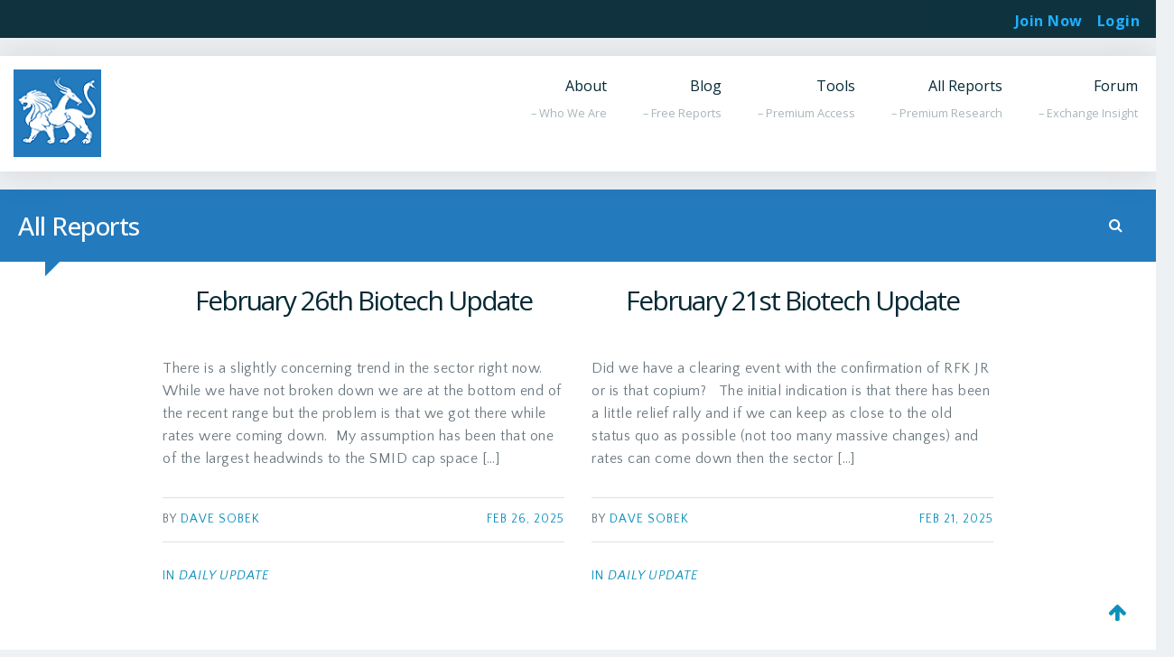

--- FILE ---
content_type: text/html; charset=UTF-8
request_url: https://www.chimeraresearchgroup.com/category/report/page/3/
body_size: 19377
content:
<!doctype html>
<html lang="en-US" >
<head>
	<meta charset="UTF-8">
	<link rel="profile" href="http://gmpg.org/xfn/11">
	<link rel="pingback" href="https://www.chimeraresearchgroup.com/xmlrpc.php">
	<meta name="viewport" content="width=device-width, initial-scale=1">
	<!--
/**
 * @license
 * MyFonts Webfont Build ID 3865719, 2020-02-10T14:39:12-0500
 * 
 * The fonts listed in this notice are subject to the End User License
 * Agreement(s) entered into by the website owner. All other parties are 
 * explicitly restricted from using the Licensed Webfonts(s).
 * 
 * You may obtain a valid license at the URLs below.
 * 
 * Webfont: BebasNeuePro-Bold by Dharma Type
 * URL: https://www.myfonts.com/fonts/flat-it/bebas-neue-pro/bold/
 * Copyright: Copyright &#x00A9; 2019 by Ryoichi Tsunekawa. All rights reserved.
 * Licensed pageviews: 10,000
 * 
 * 
 * 
 * © 2020 MyFonts Inc
*/

-->
<link rel="stylesheet" type="text/css" href="https://www.chimeraresearchgroup.com/wp-content/themes/the-core-child/the-core-child/MyFontsWebfontsKit.css">
<title>All Reports &#8211; Page 3 &#8211; Chimera Research Group</title>
<meta name='robots' content='max-image-preview:large' />
<link rel='dns-prefetch' href='//www.chimeraresearchgroup.com' />
<link rel='dns-prefetch' href='//www.google.com' />
<link rel='dns-prefetch' href='//fonts.googleapis.com' />
<link rel="alternate" type="application/rss+xml" title="Chimera Research Group &raquo; Feed" href="https://www.chimeraresearchgroup.com/feed/" />
<link rel="alternate" type="application/rss+xml" title="Chimera Research Group &raquo; Comments Feed" href="https://www.chimeraresearchgroup.com/comments/feed/" />
<link rel="alternate" type="application/rss+xml" title="Chimera Research Group &raquo; All Reports Category Feed" href="https://www.chimeraresearchgroup.com/category/report/feed/" />
<style id='wp-img-auto-sizes-contain-inline-css'>
img:is([sizes=auto i],[sizes^="auto," i]){contain-intrinsic-size:3000px 1500px}
/*# sourceURL=wp-img-auto-sizes-contain-inline-css */
</style>
<link rel='stylesheet' id='videojs-css' href='https://www.chimeraresearchgroup.com/wp-content/plugins/videojs-html5-video-player-for-wordpress/videojs/video-js.css?ver=6.9' media='all' />
<link rel='stylesheet' id='responsive-videojs-css' href='https://www.chimeraresearchgroup.com/wp-content/plugins/videojs-html5-video-player-for-wordpress/responsive-video.css?ver=6.9' media='all' />
<link rel='stylesheet' id='videojs-plugin-css' href='https://www.chimeraresearchgroup.com/wp-content/plugins/videojs-html5-video-player-for-wordpress/plugin-styles.css?ver=6.9' media='all' />
<style id='wp-emoji-styles-inline-css'>

	img.wp-smiley, img.emoji {
		display: inline !important;
		border: none !important;
		box-shadow: none !important;
		height: 1em !important;
		width: 1em !important;
		margin: 0 0.07em !important;
		vertical-align: -0.1em !important;
		background: none !important;
		padding: 0 !important;
	}
/*# sourceURL=wp-emoji-styles-inline-css */
</style>
<style id='wp-block-library-inline-css'>
:root{--wp-block-synced-color:#7a00df;--wp-block-synced-color--rgb:122,0,223;--wp-bound-block-color:var(--wp-block-synced-color);--wp-editor-canvas-background:#ddd;--wp-admin-theme-color:#007cba;--wp-admin-theme-color--rgb:0,124,186;--wp-admin-theme-color-darker-10:#006ba1;--wp-admin-theme-color-darker-10--rgb:0,107,160.5;--wp-admin-theme-color-darker-20:#005a87;--wp-admin-theme-color-darker-20--rgb:0,90,135;--wp-admin-border-width-focus:2px}@media (min-resolution:192dpi){:root{--wp-admin-border-width-focus:1.5px}}.wp-element-button{cursor:pointer}:root .has-very-light-gray-background-color{background-color:#eee}:root .has-very-dark-gray-background-color{background-color:#313131}:root .has-very-light-gray-color{color:#eee}:root .has-very-dark-gray-color{color:#313131}:root .has-vivid-green-cyan-to-vivid-cyan-blue-gradient-background{background:linear-gradient(135deg,#00d084,#0693e3)}:root .has-purple-crush-gradient-background{background:linear-gradient(135deg,#34e2e4,#4721fb 50%,#ab1dfe)}:root .has-hazy-dawn-gradient-background{background:linear-gradient(135deg,#faaca8,#dad0ec)}:root .has-subdued-olive-gradient-background{background:linear-gradient(135deg,#fafae1,#67a671)}:root .has-atomic-cream-gradient-background{background:linear-gradient(135deg,#fdd79a,#004a59)}:root .has-nightshade-gradient-background{background:linear-gradient(135deg,#330968,#31cdcf)}:root .has-midnight-gradient-background{background:linear-gradient(135deg,#020381,#2874fc)}:root{--wp--preset--font-size--normal:16px;--wp--preset--font-size--huge:42px}.has-regular-font-size{font-size:1em}.has-larger-font-size{font-size:2.625em}.has-normal-font-size{font-size:var(--wp--preset--font-size--normal)}.has-huge-font-size{font-size:var(--wp--preset--font-size--huge)}.has-text-align-center{text-align:center}.has-text-align-left{text-align:left}.has-text-align-right{text-align:right}.has-fit-text{white-space:nowrap!important}#end-resizable-editor-section{display:none}.aligncenter{clear:both}.items-justified-left{justify-content:flex-start}.items-justified-center{justify-content:center}.items-justified-right{justify-content:flex-end}.items-justified-space-between{justify-content:space-between}.screen-reader-text{border:0;clip-path:inset(50%);height:1px;margin:-1px;overflow:hidden;padding:0;position:absolute;width:1px;word-wrap:normal!important}.screen-reader-text:focus{background-color:#ddd;clip-path:none;color:#444;display:block;font-size:1em;height:auto;left:5px;line-height:normal;padding:15px 23px 14px;text-decoration:none;top:5px;width:auto;z-index:100000}html :where(.has-border-color){border-style:solid}html :where([style*=border-top-color]){border-top-style:solid}html :where([style*=border-right-color]){border-right-style:solid}html :where([style*=border-bottom-color]){border-bottom-style:solid}html :where([style*=border-left-color]){border-left-style:solid}html :where([style*=border-width]){border-style:solid}html :where([style*=border-top-width]){border-top-style:solid}html :where([style*=border-right-width]){border-right-style:solid}html :where([style*=border-bottom-width]){border-bottom-style:solid}html :where([style*=border-left-width]){border-left-style:solid}html :where(img[class*=wp-image-]){height:auto;max-width:100%}:where(figure){margin:0 0 1em}html :where(.is-position-sticky){--wp-admin--admin-bar--position-offset:var(--wp-admin--admin-bar--height,0px)}@media screen and (max-width:600px){html :where(.is-position-sticky){--wp-admin--admin-bar--position-offset:0px}}
/*# sourceURL=/wp-includes/css/dist/block-library/common.min.css */
</style>
<style id='classic-theme-styles-inline-css'>
/*! This file is auto-generated */
.wp-block-button__link{color:#fff;background-color:#32373c;border-radius:9999px;box-shadow:none;text-decoration:none;padding:calc(.667em + 2px) calc(1.333em + 2px);font-size:1.125em}.wp-block-file__button{background:#32373c;color:#fff;text-decoration:none}
/*# sourceURL=/wp-includes/css/classic-themes.min.css */
</style>
<style id='global-styles-inline-css'>
:root{--wp--preset--aspect-ratio--square: 1;--wp--preset--aspect-ratio--4-3: 4/3;--wp--preset--aspect-ratio--3-4: 3/4;--wp--preset--aspect-ratio--3-2: 3/2;--wp--preset--aspect-ratio--2-3: 2/3;--wp--preset--aspect-ratio--16-9: 16/9;--wp--preset--aspect-ratio--9-16: 9/16;--wp--preset--color--black: #000000;--wp--preset--color--cyan-bluish-gray: #abb8c3;--wp--preset--color--white: #ffffff;--wp--preset--color--pale-pink: #f78da7;--wp--preset--color--vivid-red: #cf2e2e;--wp--preset--color--luminous-vivid-orange: #ff6900;--wp--preset--color--luminous-vivid-amber: #fcb900;--wp--preset--color--light-green-cyan: #7bdcb5;--wp--preset--color--vivid-green-cyan: #00d084;--wp--preset--color--pale-cyan-blue: #8ed1fc;--wp--preset--color--vivid-cyan-blue: #0693e3;--wp--preset--color--vivid-purple: #9b51e0;--wp--preset--gradient--vivid-cyan-blue-to-vivid-purple: linear-gradient(135deg,rgb(6,147,227) 0%,rgb(155,81,224) 100%);--wp--preset--gradient--light-green-cyan-to-vivid-green-cyan: linear-gradient(135deg,rgb(122,220,180) 0%,rgb(0,208,130) 100%);--wp--preset--gradient--luminous-vivid-amber-to-luminous-vivid-orange: linear-gradient(135deg,rgb(252,185,0) 0%,rgb(255,105,0) 100%);--wp--preset--gradient--luminous-vivid-orange-to-vivid-red: linear-gradient(135deg,rgb(255,105,0) 0%,rgb(207,46,46) 100%);--wp--preset--gradient--very-light-gray-to-cyan-bluish-gray: linear-gradient(135deg,rgb(238,238,238) 0%,rgb(169,184,195) 100%);--wp--preset--gradient--cool-to-warm-spectrum: linear-gradient(135deg,rgb(74,234,220) 0%,rgb(151,120,209) 20%,rgb(207,42,186) 40%,rgb(238,44,130) 60%,rgb(251,105,98) 80%,rgb(254,248,76) 100%);--wp--preset--gradient--blush-light-purple: linear-gradient(135deg,rgb(255,206,236) 0%,rgb(152,150,240) 100%);--wp--preset--gradient--blush-bordeaux: linear-gradient(135deg,rgb(254,205,165) 0%,rgb(254,45,45) 50%,rgb(107,0,62) 100%);--wp--preset--gradient--luminous-dusk: linear-gradient(135deg,rgb(255,203,112) 0%,rgb(199,81,192) 50%,rgb(65,88,208) 100%);--wp--preset--gradient--pale-ocean: linear-gradient(135deg,rgb(255,245,203) 0%,rgb(182,227,212) 50%,rgb(51,167,181) 100%);--wp--preset--gradient--electric-grass: linear-gradient(135deg,rgb(202,248,128) 0%,rgb(113,206,126) 100%);--wp--preset--gradient--midnight: linear-gradient(135deg,rgb(2,3,129) 0%,rgb(40,116,252) 100%);--wp--preset--font-size--small: 13px;--wp--preset--font-size--medium: 20px;--wp--preset--font-size--large: 36px;--wp--preset--font-size--x-large: 42px;--wp--preset--spacing--20: 0.44rem;--wp--preset--spacing--30: 0.67rem;--wp--preset--spacing--40: 1rem;--wp--preset--spacing--50: 1.5rem;--wp--preset--spacing--60: 2.25rem;--wp--preset--spacing--70: 3.38rem;--wp--preset--spacing--80: 5.06rem;--wp--preset--shadow--natural: 6px 6px 9px rgba(0, 0, 0, 0.2);--wp--preset--shadow--deep: 12px 12px 50px rgba(0, 0, 0, 0.4);--wp--preset--shadow--sharp: 6px 6px 0px rgba(0, 0, 0, 0.2);--wp--preset--shadow--outlined: 6px 6px 0px -3px rgb(255, 255, 255), 6px 6px rgb(0, 0, 0);--wp--preset--shadow--crisp: 6px 6px 0px rgb(0, 0, 0);}:where(.is-layout-flex){gap: 0.5em;}:where(.is-layout-grid){gap: 0.5em;}body .is-layout-flex{display: flex;}.is-layout-flex{flex-wrap: wrap;align-items: center;}.is-layout-flex > :is(*, div){margin: 0;}body .is-layout-grid{display: grid;}.is-layout-grid > :is(*, div){margin: 0;}:where(.wp-block-columns.is-layout-flex){gap: 2em;}:where(.wp-block-columns.is-layout-grid){gap: 2em;}:where(.wp-block-post-template.is-layout-flex){gap: 1.25em;}:where(.wp-block-post-template.is-layout-grid){gap: 1.25em;}.has-black-color{color: var(--wp--preset--color--black) !important;}.has-cyan-bluish-gray-color{color: var(--wp--preset--color--cyan-bluish-gray) !important;}.has-white-color{color: var(--wp--preset--color--white) !important;}.has-pale-pink-color{color: var(--wp--preset--color--pale-pink) !important;}.has-vivid-red-color{color: var(--wp--preset--color--vivid-red) !important;}.has-luminous-vivid-orange-color{color: var(--wp--preset--color--luminous-vivid-orange) !important;}.has-luminous-vivid-amber-color{color: var(--wp--preset--color--luminous-vivid-amber) !important;}.has-light-green-cyan-color{color: var(--wp--preset--color--light-green-cyan) !important;}.has-vivid-green-cyan-color{color: var(--wp--preset--color--vivid-green-cyan) !important;}.has-pale-cyan-blue-color{color: var(--wp--preset--color--pale-cyan-blue) !important;}.has-vivid-cyan-blue-color{color: var(--wp--preset--color--vivid-cyan-blue) !important;}.has-vivid-purple-color{color: var(--wp--preset--color--vivid-purple) !important;}.has-black-background-color{background-color: var(--wp--preset--color--black) !important;}.has-cyan-bluish-gray-background-color{background-color: var(--wp--preset--color--cyan-bluish-gray) !important;}.has-white-background-color{background-color: var(--wp--preset--color--white) !important;}.has-pale-pink-background-color{background-color: var(--wp--preset--color--pale-pink) !important;}.has-vivid-red-background-color{background-color: var(--wp--preset--color--vivid-red) !important;}.has-luminous-vivid-orange-background-color{background-color: var(--wp--preset--color--luminous-vivid-orange) !important;}.has-luminous-vivid-amber-background-color{background-color: var(--wp--preset--color--luminous-vivid-amber) !important;}.has-light-green-cyan-background-color{background-color: var(--wp--preset--color--light-green-cyan) !important;}.has-vivid-green-cyan-background-color{background-color: var(--wp--preset--color--vivid-green-cyan) !important;}.has-pale-cyan-blue-background-color{background-color: var(--wp--preset--color--pale-cyan-blue) !important;}.has-vivid-cyan-blue-background-color{background-color: var(--wp--preset--color--vivid-cyan-blue) !important;}.has-vivid-purple-background-color{background-color: var(--wp--preset--color--vivid-purple) !important;}.has-black-border-color{border-color: var(--wp--preset--color--black) !important;}.has-cyan-bluish-gray-border-color{border-color: var(--wp--preset--color--cyan-bluish-gray) !important;}.has-white-border-color{border-color: var(--wp--preset--color--white) !important;}.has-pale-pink-border-color{border-color: var(--wp--preset--color--pale-pink) !important;}.has-vivid-red-border-color{border-color: var(--wp--preset--color--vivid-red) !important;}.has-luminous-vivid-orange-border-color{border-color: var(--wp--preset--color--luminous-vivid-orange) !important;}.has-luminous-vivid-amber-border-color{border-color: var(--wp--preset--color--luminous-vivid-amber) !important;}.has-light-green-cyan-border-color{border-color: var(--wp--preset--color--light-green-cyan) !important;}.has-vivid-green-cyan-border-color{border-color: var(--wp--preset--color--vivid-green-cyan) !important;}.has-pale-cyan-blue-border-color{border-color: var(--wp--preset--color--pale-cyan-blue) !important;}.has-vivid-cyan-blue-border-color{border-color: var(--wp--preset--color--vivid-cyan-blue) !important;}.has-vivid-purple-border-color{border-color: var(--wp--preset--color--vivid-purple) !important;}.has-vivid-cyan-blue-to-vivid-purple-gradient-background{background: var(--wp--preset--gradient--vivid-cyan-blue-to-vivid-purple) !important;}.has-light-green-cyan-to-vivid-green-cyan-gradient-background{background: var(--wp--preset--gradient--light-green-cyan-to-vivid-green-cyan) !important;}.has-luminous-vivid-amber-to-luminous-vivid-orange-gradient-background{background: var(--wp--preset--gradient--luminous-vivid-amber-to-luminous-vivid-orange) !important;}.has-luminous-vivid-orange-to-vivid-red-gradient-background{background: var(--wp--preset--gradient--luminous-vivid-orange-to-vivid-red) !important;}.has-very-light-gray-to-cyan-bluish-gray-gradient-background{background: var(--wp--preset--gradient--very-light-gray-to-cyan-bluish-gray) !important;}.has-cool-to-warm-spectrum-gradient-background{background: var(--wp--preset--gradient--cool-to-warm-spectrum) !important;}.has-blush-light-purple-gradient-background{background: var(--wp--preset--gradient--blush-light-purple) !important;}.has-blush-bordeaux-gradient-background{background: var(--wp--preset--gradient--blush-bordeaux) !important;}.has-luminous-dusk-gradient-background{background: var(--wp--preset--gradient--luminous-dusk) !important;}.has-pale-ocean-gradient-background{background: var(--wp--preset--gradient--pale-ocean) !important;}.has-electric-grass-gradient-background{background: var(--wp--preset--gradient--electric-grass) !important;}.has-midnight-gradient-background{background: var(--wp--preset--gradient--midnight) !important;}.has-small-font-size{font-size: var(--wp--preset--font-size--small) !important;}.has-medium-font-size{font-size: var(--wp--preset--font-size--medium) !important;}.has-large-font-size{font-size: var(--wp--preset--font-size--large) !important;}.has-x-large-font-size{font-size: var(--wp--preset--font-size--x-large) !important;}
.post-details {
  font-weight: 500 !important;
}
/*# sourceURL=global-styles-inline-css */
</style>
<link rel='stylesheet' id='contact-form-7-css' href='https://www.chimeraresearchgroup.com/wp-content/plugins/contact-form-7/includes/css/styles.css?ver=6.1.4' media='all' />
<style id='contact-form-7-inline-css'>
.wpcf7 .wpcf7-recaptcha iframe {margin-bottom: 0;}.wpcf7 .wpcf7-recaptcha[data-align="center"] > div {margin: 0 auto;}.wpcf7 .wpcf7-recaptcha[data-align="right"] > div {margin: 0 0 0 auto;}
/*# sourceURL=contact-form-7-inline-css */
</style>
<link rel='stylesheet' id='widgets-on-pages-css' href='https://www.chimeraresearchgroup.com/wp-content/plugins/widgets-on-pages/public/css/widgets-on-pages-public.css?ver=1.4.0' media='all' />
<link rel='stylesheet' id='crp-style-text-only-css' href='https://www.chimeraresearchgroup.com/wp-content/plugins/contextual-related-posts/css/text-only.min.css?ver=4.1.0' media='all' />
<link rel='stylesheet' id='parent-style-css' href='https://www.chimeraresearchgroup.com/wp-content/themes/the-core-parent/style.css?ver=6.9' media='all' />
<link rel='stylesheet' id='carousel-slider-frontend-css' href='https://www.chimeraresearchgroup.com/wp-content/plugins/carousel-slider/assets/css/frontend.css?ver=2.2.16' media='all' />
<link rel='stylesheet' id='bootstrap-css' href='https://www.chimeraresearchgroup.com/wp-content/themes/the-core-parent/css/bootstrap.css?ver=1.0.43' media='all' />
<link rel='stylesheet' id='fw-mmenu-css' href='https://www.chimeraresearchgroup.com/wp-content/themes/the-core-parent/css/jquery.mmenu.all.css?ver=1.0.43' media='all' />
<link rel='stylesheet' id='the-core-style-css' href='https://www.chimeraresearchgroup.com/wp-content/uploads/the-core-style.css?ver=1579618301' media='all' />
<link rel='stylesheet' id='fw-theme-style-css' href='https://www.chimeraresearchgroup.com/wp-content/themes/the-core-child/the-core-child/style.css?ver=1.0.43' media='all' />
<link rel='stylesheet' id='prettyPhoto-css' href='https://www.chimeraresearchgroup.com/wp-content/themes/the-core-parent/css/prettyPhoto.css?ver=1.0.43' media='all' />
<link rel='stylesheet' id='animate-css' href='https://www.chimeraresearchgroup.com/wp-content/themes/the-core-parent/css/animate.css?ver=1.0.43' media='all' />
<link rel='stylesheet' id='font-awesome-css' href='https://www.chimeraresearchgroup.com/wp-content/plugins/unyson/framework/static/libs/font-awesome/css/font-awesome.min.css?ver=2.7.40' media='all' />
<link rel='stylesheet' id='fw-googleFonts-css' href='https://fonts.googleapis.com/css?family=Quattrocento+Sans%3Aregular&#038;subset=latin-ext&#038;ver=6.9' media='all' />
<link rel='stylesheet' id='slide.css-css' href='https://www.chimeraresearchgroup.com/wp-content/plugins/wp-sliding-logindashboard-panel/css/slide.css?ver=6.9' media='all' />
<!--n2css--><!--n2js--><script src="https://www.chimeraresearchgroup.com/wp-content/plugins/videojs-html5-video-player-for-wordpress/videojs/video.js?ver=6.9" id="videojs-js"></script>
<script src="https://www.chimeraresearchgroup.com/wp-includes/js/jquery/jquery.min.js?ver=3.7.1" id="jquery-core-js"></script>
<script src="https://www.chimeraresearchgroup.com/wp-includes/js/jquery/jquery-migrate.min.js?ver=3.4.1" id="jquery-migrate-js"></script>
<script src="https://www.chimeraresearchgroup.com/wp-content/themes/the-core-parent/js/lib/modernizr.min.js?ver=1.0.43" id="modernizr-js"></script>
<script src="https://www.chimeraresearchgroup.com/wp-content/themes/the-core-parent/js/lib/bootstrap.min.js?ver=1.0.43" id="bootstrap-js"></script>
<script src="https://www.chimeraresearchgroup.com/wp-content/themes/the-core-parent/js/jquery.touchSwipe.min.js?ver=1.0.43" id="touchSwipe-js"></script>
<script src="https://www.chimeraresearchgroup.com/wp-content/themes/the-core-parent/js/lib/html5shiv.js?ver=1.0.43" id="html5shiv-js"></script>
<script src="https://www.chimeraresearchgroup.com/wp-content/themes/the-core-parent/js/lib/respond.min.js?ver=1.0.43" id="respond-js"></script>
<script src="https://www.chimeraresearchgroup.com/wp-content/plugins/wp-sliding-logindashboard-panel/js/slide.js?ver=6.9" id="slide.js-js"></script>
<link rel="https://api.w.org/" href="https://www.chimeraresearchgroup.com/wp-json/" /><link rel="alternate" title="JSON" type="application/json" href="https://www.chimeraresearchgroup.com/wp-json/wp/v2/categories/261" /><link rel="EditURI" type="application/rsd+xml" title="RSD" href="https://www.chimeraresearchgroup.com/xmlrpc.php?rsd" />
<meta name="generator" content="WordPress 6.9" />

		<script type="text/javascript"> document.createElement("video");document.createElement("audio");document.createElement("track"); </script>
		<!-- Running WishList Member&trade; Basic v3.29.0 (d709) -->
<link rel="preconnect" href="https://fonts.googleapis.com">
<link rel="preconnect" href="https://fonts.gstatic.com" crossorigin>
<link href="https://fonts.googleapis.com/css2?family=Montserrat:ital,wght@0,100..900;1,100..900&family=Open+Sans:ital,wght@0,300..800;1,300..800&family=Quattrocento+Sans:ital,wght@0,400;0,700;1,400;1,700&display=swap" rel="stylesheet">
</head>
<body class="archive paged category category-report category-261 wp-embed-responsive paged-3 category-paged-3 wp-theme-the-core-parent wp-child-theme-the-core-childthe-core-child fw-side-boxed fw-website-align-center fw-section-space-md header-1 fw-top-bar-off fw-no-absolute-header fw-top-social-right  mobile-menu-item-align-left fw-mobile-menu-position-right fw-top-logo-left fw-logo-text fw-no-subtitle fw-animation-mobile-off fw-search-filter-off" itemscope="itemscope" itemtype="https://schema.org/WebPage">
    				<div id="page" class="hfeed site">
						<header class="fw-header" itemscope="itemscope" itemtype="https://schema.org/WPHeader">
		<div class="fw-header-main">
		<div class="fw-container">
			<a href="#mobile-menu" class="mmenu-link"><i class="fa fa-navicon"></i></a>
										<div class="fw-wrap-logo">
				
												<a href="https://www.chimeraresearchgroup.com/" class="fw-site-logo">
								<strong class="site-title" itemprop="headline"><img src="https://www.chimeraresearchgroup.com/wp-content/uploads/2013/01/BLUE-IMAGE-HIGH-RES.png" alt="Chimera Research Group" border="0"></strong>
															</a>
						
							</div>
									<div class="fw-nav-wrap" itemscope="itemscope" itemtype="https://schema.org/SiteNavigationElement" role="navigation">
				<nav id="fw-menu-primary" class="fw-site-navigation primary-navigation"><ul id="menu-menu" class="fw-nav-menu"><li id="menu-item-12319" class="menu-item menu-item-type-post_type menu-item-object-page menu-item-has-children menu-item-12319"><a href="https://www.chimeraresearchgroup.com/our-team/"><span>About <span>&#8211; Who We Are</span></span></a>
<ul class="sub-menu">
	<li id="menu-item-12257" class="menu-item menu-item-type-post_type menu-item-object-page menu-item-12257"><a href="https://www.chimeraresearchgroup.com/our-team/"><span>Our Team</span></a></li>
	<li id="menu-item-12258" class="menu-item menu-item-type-post_type menu-item-object-page menu-item-12258"><a href="https://www.chimeraresearchgroup.com/subscriptions/"><span>Subscription Service</span></a></li>
	<li id="menu-item-12259" class="menu-item menu-item-type-post_type menu-item-object-page menu-item-12259"><a href="https://www.chimeraresearchgroup.com/video-tour/"><span>Video Tour</span></a></li>
	<li id="menu-item-12332" class="menu-item menu-item-type-post_type menu-item-object-page menu-item-12332"><a href="https://www.chimeraresearchgroup.com/contact/"><span>Contact Us</span></a></li>
</ul>
</li>
<li id="menu-item-12260" class="menu-item menu-item-type-post_type menu-item-object-page current_page_parent menu-item-12260"><a href="https://www.chimeraresearchgroup.com/chimera-blog/"><span>Blog <span>&#8211; Free Reports</span></span></a></li>
<li id="menu-item-7362" class="menu-item menu-item-type-custom menu-item-object-custom menu-item-has-children menu-item-7362"><a><span>Tools <span>&#8211; Premium Access</span></span></a>
<ul class="sub-menu">
	<li id="menu-item-39114" class="menu-item menu-item-type-post_type menu-item-object-page menu-item-39114"><a href="https://www.chimeraresearchgroup.com/biotech-ma-2025-deals/"><span>Biotech M&#038;A – 2025 Deals</span></a></li>
	<li id="menu-item-36518" class="menu-item menu-item-type-post_type menu-item-object-page menu-item-36518"><a href="https://www.chimeraresearchgroup.com/biotech-ma-2024-deals/"><span>Biotech M&#038;A – 2024 Deals</span></a></li>
	<li id="menu-item-33347" class="menu-item menu-item-type-post_type menu-item-object-page menu-item-33347"><a href="https://www.chimeraresearchgroup.com/biotech-ma-2023/"><span>Biotech M&#038;A – 2023 Deals</span></a></li>
	<li id="menu-item-31225" class="menu-item menu-item-type-post_type menu-item-object-page menu-item-31225"><a href="https://www.chimeraresearchgroup.com/biotech-ma-2022-deals/"><span>Biotech M&#038;A – 2022 Deals</span></a></li>
	<li id="menu-item-29783" class="menu-item menu-item-type-post_type menu-item-object-page menu-item-29783"><a href="https://www.chimeraresearchgroup.com/biotech-ma-2021/"><span>Biotech M&#038;A – 2021 Deals</span></a></li>
	<li id="menu-item-29416" class="menu-item menu-item-type-post_type menu-item-object-page menu-item-29416"><a href="https://www.chimeraresearchgroup.com/biotech-ma-2020-deals/"><span>Biotech M&#038;A – 2020 Deals</span></a></li>
	<li id="menu-item-27939" class="menu-item menu-item-type-post_type menu-item-object-page menu-item-27939"><a href="https://www.chimeraresearchgroup.com/biotech-ma-2019-deals/"><span>Biotech M&#038;A – 2019 Deals</span></a></li>
	<li id="menu-item-26985" class="menu-item menu-item-type-post_type menu-item-object-page menu-item-26985"><a href="https://www.chimeraresearchgroup.com/biotech-ma-2018-deals/"><span>Biotech M&#038;A – 2018 Deals</span></a></li>
	<li id="menu-item-32454" class="menu-item menu-item-type-post_type menu-item-object-page menu-item-32454"><a href="https://www.chimeraresearchgroup.com/clinical-holds-2022/"><span>Clinical Holds – 2022</span></a></li>
	<li id="menu-item-10341" class="menu-item menu-item-type-post_type menu-item-object-page menu-item-10341"><a href="https://www.chimeraresearchgroup.com/direct-email/"><span>Direct Email</span></a></li>
	<li id="menu-item-7363" class="menu-item menu-item-type-post_type menu-item-object-page menu-item-7363"><a href="https://www.chimeraresearchgroup.com/twitter-page/"><span>Real-Time Tweets</span></a></li>
	<li id="menu-item-7365" class="menu-item menu-item-type-post_type menu-item-object-page menu-item-7365"><a href="https://www.chimeraresearchgroup.com/notification-settings/"><span>Real-Time Email Alerts</span></a></li>
	<li id="menu-item-13131" class="menu-item menu-item-type-post_type menu-item-object-page menu-item-13131"><a href="https://www.chimeraresearchgroup.com/disclosures/"><span>Team Positions</span></a></li>
	<li id="menu-item-37809" class="menu-item menu-item-type-post_type menu-item-object-page menu-item-37809"><a href="https://www.chimeraresearchgroup.com/frequently-asked-questions/"><span>FAQ</span></a></li>
</ul>
</li>
<li id="menu-item-7409" class="menu-item menu-item-type-taxonomy menu-item-object-category current-menu-item menu-item-has-children menu-item-7409"><a href="https://www.chimeraresearchgroup.com/category/report/" aria-current="page"><span>All Reports <span>&#8211; Premium Research</span></span></a>
<ul class="sub-menu">
	<li id="menu-item-11886" class="menu-item menu-item-type-taxonomy menu-item-object-category menu-item-11886"><a href="https://www.chimeraresearchgroup.com/category/report/daily-update/"><span>Daily Update</span></a></li>
	<li id="menu-item-7372" class="menu-item menu-item-type-taxonomy menu-item-object-category menu-item-7372"><a href="https://www.chimeraresearchgroup.com/category/report/research-reports/"><span>Research Reports</span></a></li>
	<li id="menu-item-11713" class="menu-item menu-item-type-taxonomy menu-item-object-category menu-item-11713"><a href="https://www.chimeraresearchgroup.com/category/report/charts/"><span>Charts &amp; TA</span></a></li>
	<li id="menu-item-7373" class="menu-item menu-item-type-taxonomy menu-item-object-category menu-item-7373"><a href="https://www.chimeraresearchgroup.com/category/report/trade-reports/"><span>Trade Reports</span></a></li>
	<li id="menu-item-10346" class="menu-item menu-item-type-taxonomy menu-item-object-category menu-item-10346"><a href="https://www.chimeraresearchgroup.com/category/report/tutorials/"><span>Tutorials</span></a></li>
</ul>
</li>
<li id="menu-item-11686" class="menu-item menu-item-type-custom menu-item-object-custom menu-item-11686"><a href="https://forum.chimeraresearchgroup.com/"><span>Forum <span>&#8211; Exchange Insight</span></span></a></li>
</ul></nav>			</div>
		</div>
	</div>
	</header>
<nav id="mobile-menu"><ul><li  class="menu-item menu-item-type-post_type menu-item-object-page menu-item-has-children"><a href="https://www.chimeraresearchgroup.com/our-team/">About <span>&#8211; Who We Are</span></a><ul class="sub-menu">	<li  class="menu-item menu-item-type-post_type menu-item-object-page"><a href="https://www.chimeraresearchgroup.com/our-team/">Our Team</a></li>	<li  class="menu-item menu-item-type-post_type menu-item-object-page"><a href="https://www.chimeraresearchgroup.com/subscriptions/">Subscription Service</a></li>	<li  class="menu-item menu-item-type-post_type menu-item-object-page"><a href="https://www.chimeraresearchgroup.com/video-tour/">Video Tour</a></li>	<li  class="menu-item menu-item-type-post_type menu-item-object-page"><a href="https://www.chimeraresearchgroup.com/contact/">Contact Us</a></li></ul></li><li  class="menu-item menu-item-type-post_type menu-item-object-page current_page_parent"><a href="https://www.chimeraresearchgroup.com/chimera-blog/">Blog <span>&#8211; Free Reports</span></a></li><li  class="menu-item menu-item-type-custom menu-item-object-custom menu-item-has-children"><a>Tools <span>&#8211; Premium Access</span></a><ul class="sub-menu">	<li  class="menu-item menu-item-type-post_type menu-item-object-page"><a href="https://www.chimeraresearchgroup.com/biotech-ma-2025-deals/">Biotech M&#038;A – 2025 Deals</a></li>	<li  class="menu-item menu-item-type-post_type menu-item-object-page"><a href="https://www.chimeraresearchgroup.com/biotech-ma-2024-deals/">Biotech M&#038;A – 2024 Deals</a></li>	<li  class="menu-item menu-item-type-post_type menu-item-object-page"><a href="https://www.chimeraresearchgroup.com/biotech-ma-2023/">Biotech M&#038;A – 2023 Deals</a></li>	<li  class="menu-item menu-item-type-post_type menu-item-object-page"><a href="https://www.chimeraresearchgroup.com/biotech-ma-2022-deals/">Biotech M&#038;A – 2022 Deals</a></li>	<li  class="menu-item menu-item-type-post_type menu-item-object-page"><a href="https://www.chimeraresearchgroup.com/biotech-ma-2021/">Biotech M&#038;A – 2021 Deals</a></li>	<li  class="menu-item menu-item-type-post_type menu-item-object-page"><a href="https://www.chimeraresearchgroup.com/biotech-ma-2020-deals/">Biotech M&#038;A – 2020 Deals</a></li>	<li  class="menu-item menu-item-type-post_type menu-item-object-page"><a href="https://www.chimeraresearchgroup.com/biotech-ma-2019-deals/">Biotech M&#038;A – 2019 Deals</a></li>	<li  class="menu-item menu-item-type-post_type menu-item-object-page"><a href="https://www.chimeraresearchgroup.com/biotech-ma-2018-deals/">Biotech M&#038;A – 2018 Deals</a></li>	<li  class="menu-item menu-item-type-post_type menu-item-object-page"><a href="https://www.chimeraresearchgroup.com/clinical-holds-2022/">Clinical Holds – 2022</a></li>	<li  class="menu-item menu-item-type-post_type menu-item-object-page"><a href="https://www.chimeraresearchgroup.com/direct-email/">Direct Email</a></li>	<li  class="menu-item menu-item-type-post_type menu-item-object-page"><a href="https://www.chimeraresearchgroup.com/twitter-page/">Real-Time Tweets</a></li>	<li  class="menu-item menu-item-type-post_type menu-item-object-page"><a href="https://www.chimeraresearchgroup.com/notification-settings/">Real-Time Email Alerts</a></li>	<li  class="menu-item menu-item-type-post_type menu-item-object-page"><a href="https://www.chimeraresearchgroup.com/disclosures/">Team Positions</a></li>	<li  class="menu-item menu-item-type-post_type menu-item-object-page"><a href="https://www.chimeraresearchgroup.com/frequently-asked-questions/">FAQ</a></li></ul></li><li  class="menu-item menu-item-type-taxonomy menu-item-object-category current-menu-item menu-item-has-children"><a href="https://www.chimeraresearchgroup.com/category/report/">All Reports <span>&#8211; Premium Research</span></a><ul class="sub-menu">	<li  class="menu-item menu-item-type-taxonomy menu-item-object-category"><a href="https://www.chimeraresearchgroup.com/category/report/daily-update/">Daily Update</a></li>	<li  class="menu-item menu-item-type-taxonomy menu-item-object-category"><a href="https://www.chimeraresearchgroup.com/category/report/research-reports/">Research Reports</a></li>	<li  class="menu-item menu-item-type-taxonomy menu-item-object-category"><a href="https://www.chimeraresearchgroup.com/category/report/charts/">Charts &amp; TA</a></li>	<li  class="menu-item menu-item-type-taxonomy menu-item-object-category"><a href="https://www.chimeraresearchgroup.com/category/report/trade-reports/">Trade Reports</a></li>	<li  class="menu-item menu-item-type-taxonomy menu-item-object-category"><a href="https://www.chimeraresearchgroup.com/category/report/tutorials/">Tutorials</a></li></ul></li><li  class="menu-item menu-item-type-custom menu-item-object-custom"><a href="https://forum.chimeraresearchgroup.com/">Forum <span>&#8211; Exchange Insight</span></a></li></ul></nav>			<div id="page-title">
	<h1>
		   All Reports	</h1>
		<a href="#" class="fw-search-icon"><i class="fa fa-search"></i></a>
	<div class="pt-search-form" role="search">
		<form role="search" method="get" class="search-form" action="https://www.chimeraresearchgroup.com/">
				<label>
					<span class="screen-reader-text">Search for:</span>
					<input type="search" class="search-field" placeholder="Search &hellip;" value="" name="s" />
				</label>
				<input type="submit" class="search-submit" value="Search" />
			</form>	</div>
</div>
				<div id="main" class="site-main">			<div class="no-header-image"></div>
		<section class="fw-main-row " role="main" itemprop="mainEntity" itemscope="itemscope" itemtype="https://schema.org/Blog">
	<div class="fw-container">
		<div class="fw-row">

			<div class="fw-content-area col-md-12">
				<div class="fw-col-inner">
										<div class="postlist fw-letter-no-caps clearfix fw-row postlist-grid postlist-grid-cols3 fw-portfolio-masonry-on" id="postlist-grid3">
						<div class="fw-col-md-4 fw-col-sm-6 postlist-col"><article id="post-39294" class="post clearfix post-list-type-2 post-39294 type-post status-publish format-standard hentry category-daily-update tag-amgn tag-axsm tag-blue tag-gild tag-tgtx tag-xbi" itemscope="itemscope" itemtype="https://schema.org/BlogPosting" itemprop="blogPost">
	<header class="entry-header">
		<h3 class="entry-title" itemprop="headline">
						<a href="https://www.chimeraresearchgroup.com/2025/02/february-26th-biotech-update-3/">February 26th Biotech Update</a>
		</h3>
	</header>

	<div class="fw-post-image fw-block-image-parent    fw-overlay-1">
					</div>

	<div class="entry-content clearfix" itemprop="text">
		<p>There is a slightly concerning trend in the sector right now.  While we have not broken down we are at the bottom end of the recent range but the problem is that we got there while rates were coming down.  My assumption has been that one of the largest headwinds to the SMID cap space [&hellip;]</p>
	</div>

                        <footer class="entry-meta clearfix">
                <div class="wrap-entry-meta">
	                <meta itemscope itemprop="mainEntityOfPage" itemType="https://schema.org/WebPage" itemid="https://google.com/article" content="" />
                                            <div class="footer-meta">
                            								<span itemscope="itemscope" itemtype="https://schema.org/Person" itemprop="author" class="author"> By <a rel="author" href="https://www.chimeraresearchgroup.com/author/dsobek/"><span itemprop="name">Dave Sobek</span></a></span>
								<span itemprop="publisher" itemtype="https://schema.org/Organization" itemscope="">
									<span itemprop="name" content="Chimera Research Group"></span>
									<span itemprop="logo" itemscope itemtype="https://schema.org/ImageObject">
										<meta itemprop="url" content="">
									</span>
								</span>
                                                                                        <span class="entry-date">
	                                <a rel="bookmark" href="https://www.chimeraresearchgroup.com/2025/02/february-26th-biotech-update-3/">
	                                    <time itemprop="datePublished" datetime="2025-02-26T9:22:12-05:00">Feb 26, 2025</time>
	                                </a>
	                                <meta itemprop="dateModified" content="2025-02-26T9:22:12-05:00">
                                </span>
                                                    </div>
                    	                                        <span class="cat-links"> In <a href="https://www.chimeraresearchgroup.com/category/report/daily-update/" rel="tag">Daily Update</a></span>
                                    </div>
            </footer>
        	</article></div><div class="fw-col-md-4 fw-col-sm-6 postlist-col"><article id="post-39282" class="post clearfix post-list-type-2 post-39282 type-post status-publish format-standard hentry category-daily-update tag-abbv tag-axsm tag-lly tag-nvo tag-xbi" itemscope="itemscope" itemtype="https://schema.org/BlogPosting" itemprop="blogPost">
	<header class="entry-header">
		<h3 class="entry-title" itemprop="headline">
						<a href="https://www.chimeraresearchgroup.com/2025/02/february-21st-biotech-update-2/">February 21st Biotech Update</a>
		</h3>
	</header>

	<div class="fw-post-image fw-block-image-parent    fw-overlay-1">
					</div>

	<div class="entry-content clearfix" itemprop="text">
		<p>Did we have a clearing event with the confirmation of RFK JR or is that copium?   The initial indication is that there has been a little relief rally and if we can keep as close to the old status quo as possible (not too many massive changes) and rates can come down then the sector [&hellip;]</p>
	</div>

                        <footer class="entry-meta clearfix">
                <div class="wrap-entry-meta">
	                <meta itemscope itemprop="mainEntityOfPage" itemType="https://schema.org/WebPage" itemid="https://google.com/article" content="" />
                                            <div class="footer-meta">
                            								<span itemscope="itemscope" itemtype="https://schema.org/Person" itemprop="author" class="author"> By <a rel="author" href="https://www.chimeraresearchgroup.com/author/dsobek/"><span itemprop="name">Dave Sobek</span></a></span>
								<span itemprop="publisher" itemtype="https://schema.org/Organization" itemscope="">
									<span itemprop="name" content="Chimera Research Group"></span>
									<span itemprop="logo" itemscope itemtype="https://schema.org/ImageObject">
										<meta itemprop="url" content="">
									</span>
								</span>
                                                                                        <span class="entry-date">
	                                <a rel="bookmark" href="https://www.chimeraresearchgroup.com/2025/02/february-21st-biotech-update-2/">
	                                    <time itemprop="datePublished" datetime="2025-02-21T9:20:57-05:00">Feb 21, 2025</time>
	                                </a>
	                                <meta itemprop="dateModified" content="2025-02-21T9:20:57-05:00">
                                </span>
                                                    </div>
                    	                                        <span class="cat-links"> In <a href="https://www.chimeraresearchgroup.com/category/report/daily-update/" rel="tag">Daily Update</a></span>
                                    </div>
            </footer>
        	</article></div><div class="fw-col-md-4 fw-col-sm-6 postlist-col"><article id="post-39252" class="post clearfix post-list-type-2 post-39252 type-post status-publish format-standard hentry category-daily-update tag-crsp tag-lly tag-nvo tag-swtx tag-vrtx tag-xbi" itemscope="itemscope" itemtype="https://schema.org/BlogPosting" itemprop="blogPost">
	<header class="entry-header">
		<h3 class="entry-title" itemprop="headline">
						<a href="https://www.chimeraresearchgroup.com/2025/02/february-11th-biotech-update-2/">February 11th Biotech Update</a>
		</h3>
	</header>

	<div class="fw-post-image fw-block-image-parent    fw-overlay-1">
					</div>

	<div class="entry-content clearfix" itemprop="text">
		<p>Still not looking great for the sector.  While there is not a ton of positive news to move the sector forward, rates are starting to tick higher.  Perhaps this is only a momentary move, and we will reverse lower on rates but if rates start a more consistent move higher, then there is no shot [&hellip;]</p>
	</div>

                        <footer class="entry-meta clearfix">
                <div class="wrap-entry-meta">
	                <meta itemscope itemprop="mainEntityOfPage" itemType="https://schema.org/WebPage" itemid="https://google.com/article" content="" />
                                            <div class="footer-meta">
                            								<span itemscope="itemscope" itemtype="https://schema.org/Person" itemprop="author" class="author"> By <a rel="author" href="https://www.chimeraresearchgroup.com/author/dsobek/"><span itemprop="name">Dave Sobek</span></a></span>
								<span itemprop="publisher" itemtype="https://schema.org/Organization" itemscope="">
									<span itemprop="name" content="Chimera Research Group"></span>
									<span itemprop="logo" itemscope itemtype="https://schema.org/ImageObject">
										<meta itemprop="url" content="">
									</span>
								</span>
                                                                                        <span class="entry-date">
	                                <a rel="bookmark" href="https://www.chimeraresearchgroup.com/2025/02/february-11th-biotech-update-2/">
	                                    <time itemprop="datePublished" datetime="2025-02-11T9:43:36-05:00">Feb 11, 2025</time>
	                                </a>
	                                <meta itemprop="dateModified" content="2025-02-11T9:43:36-05:00">
                                </span>
                                                    </div>
                    	                                        <span class="cat-links"> In <a href="https://www.chimeraresearchgroup.com/category/report/daily-update/" rel="tag">Daily Update</a></span>
                                    </div>
            </footer>
        	</article></div><div class="fw-col-md-4 fw-col-sm-6 postlist-col"><article id="post-39246" class="post clearfix post-list-type-2 post-39246 type-post status-publish format-standard hentry category-daily-update tag-lqda tag-nbix tag-plrx tag-uthr tag-xbi" itemscope="itemscope" itemtype="https://schema.org/BlogPosting" itemprop="blogPost">
	<header class="entry-header">
		<h3 class="entry-title" itemprop="headline">
						<a href="https://www.chimeraresearchgroup.com/2025/02/february-10th-biotech-update-3/">February 10th Biotech Update</a>
		</h3>
	</header>

	<div class="fw-post-image fw-block-image-parent    fw-overlay-1">
					</div>

	<div class="entry-content clearfix" itemprop="text">
		<p>Well, we have not been able to breakout and now are back at the lower end of the potential range.  We really need to hold these levels as we do not want to be talking about a potential breakdown.  We are not there yet but we are getting closer to that point.  I am not [&hellip;]</p>
	</div>

                        <footer class="entry-meta clearfix">
                <div class="wrap-entry-meta">
	                <meta itemscope itemprop="mainEntityOfPage" itemType="https://schema.org/WebPage" itemid="https://google.com/article" content="" />
                                            <div class="footer-meta">
                            								<span itemscope="itemscope" itemtype="https://schema.org/Person" itemprop="author" class="author"> By <a rel="author" href="https://www.chimeraresearchgroup.com/author/dsobek/"><span itemprop="name">Dave Sobek</span></a></span>
								<span itemprop="publisher" itemtype="https://schema.org/Organization" itemscope="">
									<span itemprop="name" content="Chimera Research Group"></span>
									<span itemprop="logo" itemscope itemtype="https://schema.org/ImageObject">
										<meta itemprop="url" content="">
									</span>
								</span>
                                                                                        <span class="entry-date">
	                                <a rel="bookmark" href="https://www.chimeraresearchgroup.com/2025/02/february-10th-biotech-update-3/">
	                                    <time itemprop="datePublished" datetime="2025-02-10T9:27:15-05:00">Feb 10, 2025</time>
	                                </a>
	                                <meta itemprop="dateModified" content="2025-02-10T9:27:15-05:00">
                                </span>
                                                    </div>
                    	                                        <span class="cat-links"> In <a href="https://www.chimeraresearchgroup.com/category/report/daily-update/" rel="tag">Daily Update</a></span>
                                    </div>
            </footer>
        	</article></div><div class="fw-col-md-4 fw-col-sm-6 postlist-col"><article id="post-39217" class="post clearfix post-list-type-2 post-39217 type-post status-publish format-standard hentry category-research-reports tag-eprx tag-spy tag-xbi" itemscope="itemscope" itemtype="https://schema.org/BlogPosting" itemprop="blogPost">
	<header class="entry-header">
		<h3 class="entry-title" itemprop="headline">
						<a href="https://www.chimeraresearchgroup.com/2025/02/eupraxia-the-precision-delivery-platform/">Eupraxia – The Precision Delivery Platform</a>
		</h3>
	</header>

	<div class="fw-post-image fw-block-image-parent    fw-overlay-1">
					</div>

	<div class="entry-content clearfix" itemprop="text">
		<p>Eupraxia Pharmaceuticals Inc. (EPRX) is a clinical-stage biotechnology company headquartered in Victoria, British Columbia, Canada. The company focuses on developing locally delivered, extended-release alternatives to currently approved drugs. Their goal is to provide targeted, long-lasting activity with fewer side effects. Eupraxia&#8217;s lead product candidate, EP-104GI for treating eosinophilic esophagitis (EoE). EoE is a chronic, immune-mediated [&hellip;]</p>
	</div>

                        <footer class="entry-meta clearfix">
                <div class="wrap-entry-meta">
	                <meta itemscope itemprop="mainEntityOfPage" itemType="https://schema.org/WebPage" itemid="https://google.com/article" content="" />
                                            <div class="footer-meta">
                            								<span itemscope="itemscope" itemtype="https://schema.org/Person" itemprop="author" class="author"> By <a rel="author" href="https://www.chimeraresearchgroup.com/author/joe-gantoss/"><span itemprop="name">Joe Gantoss</span></a></span>
								<span itemprop="publisher" itemtype="https://schema.org/Organization" itemscope="">
									<span itemprop="name" content="Chimera Research Group"></span>
									<span itemprop="logo" itemscope itemtype="https://schema.org/ImageObject">
										<meta itemprop="url" content="">
									</span>
								</span>
                                                                                        <span class="entry-date">
	                                <a rel="bookmark" href="https://www.chimeraresearchgroup.com/2025/02/eupraxia-the-precision-delivery-platform/">
	                                    <time itemprop="datePublished" datetime="2025-02-07T12:52:41-05:00">Feb 07, 2025</time>
	                                </a>
	                                <meta itemprop="dateModified" content="2025-02-14T13:45:52-05:00">
                                </span>
                                                    </div>
                    	                                        <span class="cat-links"> In <a href="https://www.chimeraresearchgroup.com/category/report/research-reports/" rel="tag">Research Reports</a></span>
                                    </div>
            </footer>
        	</article></div><div class="fw-col-md-4 fw-col-sm-6 postlist-col"><article id="post-39206" class="post clearfix post-list-type-2 post-39206 type-post status-publish format-standard hentry category-daily-update tag-amgn tag-regn tag-xbi" itemscope="itemscope" itemtype="https://schema.org/BlogPosting" itemprop="blogPost">
	<header class="entry-header">
		<h3 class="entry-title" itemprop="headline">
						<a href="https://www.chimeraresearchgroup.com/2025/02/february-5th-biotech-update-3/">February 5th Biotech Update</a>
		</h3>
	</header>

	<div class="fw-post-image fw-block-image-parent    fw-overlay-1">
					</div>

	<div class="entry-content clearfix" itemprop="text">
		<p>The sector seems to be recovering a little bit.  I would not claim success but I do not think we are close to breaking down but I would also not say that we are in some new uptrend.  If we can get above $95, then we could start the conversation about a potential higher high [&hellip;]</p>
	</div>

                        <footer class="entry-meta clearfix">
                <div class="wrap-entry-meta">
	                <meta itemscope itemprop="mainEntityOfPage" itemType="https://schema.org/WebPage" itemid="https://google.com/article" content="" />
                                            <div class="footer-meta">
                            								<span itemscope="itemscope" itemtype="https://schema.org/Person" itemprop="author" class="author"> By <a rel="author" href="https://www.chimeraresearchgroup.com/author/dsobek/"><span itemprop="name">Dave Sobek</span></a></span>
								<span itemprop="publisher" itemtype="https://schema.org/Organization" itemscope="">
									<span itemprop="name" content="Chimera Research Group"></span>
									<span itemprop="logo" itemscope itemtype="https://schema.org/ImageObject">
										<meta itemprop="url" content="">
									</span>
								</span>
                                                                                        <span class="entry-date">
	                                <a rel="bookmark" href="https://www.chimeraresearchgroup.com/2025/02/february-5th-biotech-update-3/">
	                                    <time itemprop="datePublished" datetime="2025-02-05T9:27:15-05:00">Feb 05, 2025</time>
	                                </a>
	                                <meta itemprop="dateModified" content="2025-02-05T9:27:15-05:00">
                                </span>
                                                    </div>
                    	                                        <span class="cat-links"> In <a href="https://www.chimeraresearchgroup.com/category/report/daily-update/" rel="tag">Daily Update</a></span>
                                    </div>
            </footer>
        	</article></div><div class="fw-col-md-4 fw-col-sm-6 postlist-col"><article id="post-39180" class="post clearfix post-list-type-2 post-39180 type-post status-publish format-standard hentry category-daily-update tag-biib tag-srpt tag-xbi" itemscope="itemscope" itemtype="https://schema.org/BlogPosting" itemprop="blogPost">
	<header class="entry-header">
		<h3 class="entry-title" itemprop="headline">
						<a href="https://www.chimeraresearchgroup.com/2025/01/january-28th-biotech-update-3/">January 28th Biotech Update</a>
		</h3>
	</header>

	<div class="fw-post-image fw-block-image-parent    fw-overlay-1">
					</div>

	<div class="entry-content clearfix" itemprop="text">
		<p>There has been some interesting news outside of the sector with a big hit to big tech that questions all of the massive investment in AI.  While a complete market collapse would not be good for the sector, I think an ignition of some risk into the Magnificent 7 stocks that leads to a decreased [&hellip;]</p>
	</div>

                        <footer class="entry-meta clearfix">
                <div class="wrap-entry-meta">
	                <meta itemscope itemprop="mainEntityOfPage" itemType="https://schema.org/WebPage" itemid="https://google.com/article" content="" />
                                            <div class="footer-meta">
                            								<span itemscope="itemscope" itemtype="https://schema.org/Person" itemprop="author" class="author"> By <a rel="author" href="https://www.chimeraresearchgroup.com/author/dsobek/"><span itemprop="name">Dave Sobek</span></a></span>
								<span itemprop="publisher" itemtype="https://schema.org/Organization" itemscope="">
									<span itemprop="name" content="Chimera Research Group"></span>
									<span itemprop="logo" itemscope itemtype="https://schema.org/ImageObject">
										<meta itemprop="url" content="">
									</span>
								</span>
                                                                                        <span class="entry-date">
	                                <a rel="bookmark" href="https://www.chimeraresearchgroup.com/2025/01/january-28th-biotech-update-3/">
	                                    <time itemprop="datePublished" datetime="2025-01-28T9:34:34-05:00">Jan 28, 2025</time>
	                                </a>
	                                <meta itemprop="dateModified" content="2025-01-28T9:34:34-05:00">
                                </span>
                                                    </div>
                    	                                        <span class="cat-links"> In <a href="https://www.chimeraresearchgroup.com/category/report/daily-update/" rel="tag">Daily Update</a></span>
                                    </div>
            </footer>
        	</article></div><div class="fw-col-md-4 fw-col-sm-6 postlist-col"><article id="post-39169" class="post clearfix post-list-type-2 post-39169 type-post status-publish format-standard hentry category-daily-update tag-lly tag-nvo tag-xbi" itemscope="itemscope" itemtype="https://schema.org/BlogPosting" itemprop="blogPost">
	<header class="entry-header">
		<h3 class="entry-title" itemprop="headline">
						<a href="https://www.chimeraresearchgroup.com/2025/01/january-24th-biotech-update-3/">January 24th Biotech Update</a>
		</h3>
	</header>

	<div class="fw-post-image fw-block-image-parent    fw-overlay-1">
					</div>

	<div class="entry-content clearfix" itemprop="text">
		<p>Well, the sector is doing a little better but we are still not out of the woods.  I would feel better once we break out of the recent high.  We do not want to be in a situation where we set a lower high.  We are close but need to get above $95 before we [&hellip;]</p>
	</div>

                        <footer class="entry-meta clearfix">
                <div class="wrap-entry-meta">
	                <meta itemscope itemprop="mainEntityOfPage" itemType="https://schema.org/WebPage" itemid="https://google.com/article" content="" />
                                            <div class="footer-meta">
                            								<span itemscope="itemscope" itemtype="https://schema.org/Person" itemprop="author" class="author"> By <a rel="author" href="https://www.chimeraresearchgroup.com/author/dsobek/"><span itemprop="name">Dave Sobek</span></a></span>
								<span itemprop="publisher" itemtype="https://schema.org/Organization" itemscope="">
									<span itemprop="name" content="Chimera Research Group"></span>
									<span itemprop="logo" itemscope itemtype="https://schema.org/ImageObject">
										<meta itemprop="url" content="">
									</span>
								</span>
                                                                                        <span class="entry-date">
	                                <a rel="bookmark" href="https://www.chimeraresearchgroup.com/2025/01/january-24th-biotech-update-3/">
	                                    <time itemprop="datePublished" datetime="2025-01-24T9:35:14-05:00">Jan 24, 2025</time>
	                                </a>
	                                <meta itemprop="dateModified" content="2025-01-24T9:35:14-05:00">
                                </span>
                                                    </div>
                    	                                        <span class="cat-links"> In <a href="https://www.chimeraresearchgroup.com/category/report/daily-update/" rel="tag">Daily Update</a></span>
                                    </div>
            </footer>
        	</article></div><div class="fw-col-md-4 fw-col-sm-6 postlist-col"><article id="post-39163" class="post clearfix post-list-type-2 post-39163 type-post status-publish format-standard hentry category-daily-update tag-aclx tag-chrs tag-gild tag-jnj tag-lgen tag-lly" itemscope="itemscope" itemtype="https://schema.org/BlogPosting" itemprop="blogPost">
	<header class="entry-header">
		<h3 class="entry-title" itemprop="headline">
						<a href="https://www.chimeraresearchgroup.com/2025/01/january-22nd-biotech-update-5/">January 22nd Biotech Update</a>
		</h3>
	</header>

	<div class="fw-post-image fw-block-image-parent    fw-overlay-1">
					</div>

	<div class="entry-content clearfix" itemprop="text">
		<p>So the sector is looking a little better.  I would not say it looks good but a nice little move the other day takes it away from the abyss.  That being said there still is the possibility that we are going to set a lower high followed by a lower low.  We need to get [&hellip;]</p>
	</div>

                        <footer class="entry-meta clearfix">
                <div class="wrap-entry-meta">
	                <meta itemscope itemprop="mainEntityOfPage" itemType="https://schema.org/WebPage" itemid="https://google.com/article" content="" />
                                            <div class="footer-meta">
                            								<span itemscope="itemscope" itemtype="https://schema.org/Person" itemprop="author" class="author"> By <a rel="author" href="https://www.chimeraresearchgroup.com/author/dsobek/"><span itemprop="name">Dave Sobek</span></a></span>
								<span itemprop="publisher" itemtype="https://schema.org/Organization" itemscope="">
									<span itemprop="name" content="Chimera Research Group"></span>
									<span itemprop="logo" itemscope itemtype="https://schema.org/ImageObject">
										<meta itemprop="url" content="">
									</span>
								</span>
                                                                                        <span class="entry-date">
	                                <a rel="bookmark" href="https://www.chimeraresearchgroup.com/2025/01/january-22nd-biotech-update-5/">
	                                    <time itemprop="datePublished" datetime="2025-01-22T9:50:38-05:00">Jan 22, 2025</time>
	                                </a>
	                                <meta itemprop="dateModified" content="2025-01-22T9:50:38-05:00">
                                </span>
                                                    </div>
                    	                                        <span class="cat-links"> In <a href="https://www.chimeraresearchgroup.com/category/report/daily-update/" rel="tag">Daily Update</a></span>
                                    </div>
            </footer>
        	</article></div><div class="fw-col-md-4 fw-col-sm-6 postlist-col"><article id="post-39138" class="post clearfix post-list-type-2 post-39138 type-post status-publish format-standard hentry category-daily-update tag-biib tag-sage tag-srpt tag-tgtx tag-xbi" itemscope="itemscope" itemtype="https://schema.org/BlogPosting" itemprop="blogPost">
	<header class="entry-header">
		<h3 class="entry-title" itemprop="headline">
						<a href="https://www.chimeraresearchgroup.com/2025/01/january-14th-biotech-update-2/">January 14th Biotech Update</a>
		</h3>
	</header>

	<div class="fw-post-image fw-block-image-parent    fw-overlay-1">
					</div>

	<div class="entry-content clearfix" itemprop="text">
		<p>I am a little torn about the trading yesterday.  On the one hand, it looks like a washout low with a reversal, which is really good.  On the other hand, if we cannot continue that momentum and move significantly higher that might only be a small respite for another move lower later this month.  Remember [&hellip;]</p>
	</div>

                        <footer class="entry-meta clearfix">
                <div class="wrap-entry-meta">
	                <meta itemscope itemprop="mainEntityOfPage" itemType="https://schema.org/WebPage" itemid="https://google.com/article" content="" />
                                            <div class="footer-meta">
                            								<span itemscope="itemscope" itemtype="https://schema.org/Person" itemprop="author" class="author"> By <a rel="author" href="https://www.chimeraresearchgroup.com/author/dsobek/"><span itemprop="name">Dave Sobek</span></a></span>
								<span itemprop="publisher" itemtype="https://schema.org/Organization" itemscope="">
									<span itemprop="name" content="Chimera Research Group"></span>
									<span itemprop="logo" itemscope itemtype="https://schema.org/ImageObject">
										<meta itemprop="url" content="">
									</span>
								</span>
                                                                                        <span class="entry-date">
	                                <a rel="bookmark" href="https://www.chimeraresearchgroup.com/2025/01/january-14th-biotech-update-2/">
	                                    <time itemprop="datePublished" datetime="2025-01-14T9:33:53-05:00">Jan 14, 2025</time>
	                                </a>
	                                <meta itemprop="dateModified" content="2025-01-14T9:33:53-05:00">
                                </span>
                                                    </div>
                    	                                        <span class="cat-links"> In <a href="https://www.chimeraresearchgroup.com/category/report/daily-update/" rel="tag">Daily Update</a></span>
                                    </div>
            </footer>
        	</article></div><div class="fw-col-md-4 fw-col-sm-6 postlist-col"><article id="post-39131" class="post clearfix post-list-type-2 post-39131 type-post status-publish format-standard hentry category-daily-update tag-biib tag-gsk tag-itci tag-jnj tag-sage tag-xbi" itemscope="itemscope" itemtype="https://schema.org/BlogPosting" itemprop="blogPost">
	<header class="entry-header">
		<h3 class="entry-title" itemprop="headline">
						<a href="https://www.chimeraresearchgroup.com/2025/01/january-13th-biotech-update-2/">January 13th Biotech Update</a>
		</h3>
	</header>

	<div class="fw-post-image fw-block-image-parent    fw-overlay-1">
					</div>

	<div class="entry-content clearfix" itemprop="text">
		<p>JPM week starts with some deals, some potential deals, data, pre-announcements and most importantly I think a disappointed investor sentiment. I think there is enough to not be a true bust for the sector, but I also do not think there is enough action to really generate enough interest in the sector.  It is still [&hellip;]</p>
	</div>

                        <footer class="entry-meta clearfix">
                <div class="wrap-entry-meta">
	                <meta itemscope itemprop="mainEntityOfPage" itemType="https://schema.org/WebPage" itemid="https://google.com/article" content="" />
                                            <div class="footer-meta">
                            								<span itemscope="itemscope" itemtype="https://schema.org/Person" itemprop="author" class="author"> By <a rel="author" href="https://www.chimeraresearchgroup.com/author/dsobek/"><span itemprop="name">Dave Sobek</span></a></span>
								<span itemprop="publisher" itemtype="https://schema.org/Organization" itemscope="">
									<span itemprop="name" content="Chimera Research Group"></span>
									<span itemprop="logo" itemscope itemtype="https://schema.org/ImageObject">
										<meta itemprop="url" content="">
									</span>
								</span>
                                                                                        <span class="entry-date">
	                                <a rel="bookmark" href="https://www.chimeraresearchgroup.com/2025/01/january-13th-biotech-update-2/">
	                                    <time itemprop="datePublished" datetime="2025-01-13T9:24:18-05:00">Jan 13, 2025</time>
	                                </a>
	                                <meta itemprop="dateModified" content="2025-01-13T9:24:18-05:00">
                                </span>
                                                    </div>
                    	                                        <span class="cat-links"> In <a href="https://www.chimeraresearchgroup.com/category/report/daily-update/" rel="tag">Daily Update</a></span>
                                    </div>
            </footer>
        	</article></div><div class="fw-col-md-4 fw-col-sm-6 postlist-col"><article id="post-39119" class="post clearfix post-list-type-2 post-39119 type-post status-publish format-standard hentry category-daily-update tag-sana tag-xbi" itemscope="itemscope" itemtype="https://schema.org/BlogPosting" itemprop="blogPost">
	<header class="entry-header">
		<h3 class="entry-title" itemprop="headline">
						<a href="https://www.chimeraresearchgroup.com/2025/01/january-9th-biotech-update-3/">January 9th Biotech Update</a>
		</h3>
	</header>

	<div class="fw-post-image fw-block-image-parent    fw-overlay-1">
					</div>

	<div class="entry-content clearfix" itemprop="text">
		<p>The sector has recovered a little but I would not say that it is anywhere near a really great place.  We have moved from the edge of disaster and are more clearly within the trading range that seems to have developed.  As I noted before any trading or movement this week can very easily be [&hellip;]</p>
	</div>

                        <footer class="entry-meta clearfix">
                <div class="wrap-entry-meta">
	                <meta itemscope itemprop="mainEntityOfPage" itemType="https://schema.org/WebPage" itemid="https://google.com/article" content="" />
                                            <div class="footer-meta">
                            								<span itemscope="itemscope" itemtype="https://schema.org/Person" itemprop="author" class="author"> By <a rel="author" href="https://www.chimeraresearchgroup.com/author/dsobek/"><span itemprop="name">Dave Sobek</span></a></span>
								<span itemprop="publisher" itemtype="https://schema.org/Organization" itemscope="">
									<span itemprop="name" content="Chimera Research Group"></span>
									<span itemprop="logo" itemscope itemtype="https://schema.org/ImageObject">
										<meta itemprop="url" content="">
									</span>
								</span>
                                                                                        <span class="entry-date">
	                                <a rel="bookmark" href="https://www.chimeraresearchgroup.com/2025/01/january-9th-biotech-update-3/">
	                                    <time itemprop="datePublished" datetime="2025-01-09T9:09:05-05:00">Jan 09, 2025</time>
	                                </a>
	                                <meta itemprop="dateModified" content="2025-01-09T9:09:05-05:00">
                                </span>
                                                    </div>
                    	                                        <span class="cat-links"> In <a href="https://www.chimeraresearchgroup.com/category/report/daily-update/" rel="tag">Daily Update</a></span>
                                    </div>
            </footer>
        	</article></div><div class="fw-col-md-4 fw-col-sm-6 postlist-col"><article id="post-39103" class="post clearfix post-list-type-2 post-39103 type-post status-publish format-standard hentry category-daily-update tag-alny tag-amgn tag-azn tag-bbio tag-bmy tag-lly tag-nvo tag-xbi" itemscope="itemscope" itemtype="https://schema.org/BlogPosting" itemprop="blogPost">
	<header class="entry-header">
		<h3 class="entry-title" itemprop="headline">
						<a href="https://www.chimeraresearchgroup.com/2025/01/january-6th-biotech-update-2/">January 6th Biotech Update</a>
		</h3>
	</header>

	<div class="fw-post-image fw-block-image-parent    fw-overlay-1">
					</div>

	<div class="entry-content clearfix" itemprop="text">
		<p>We are now making our way out of holiday trading and into what I would say is the first real trading day of the new year.  I still think the sector trading will be focused on the upcoming JPM meeting next week and so whatever happens this week can change dramatically next.  The key is [&hellip;]</p>
	</div>

                        <footer class="entry-meta clearfix">
                <div class="wrap-entry-meta">
	                <meta itemscope itemprop="mainEntityOfPage" itemType="https://schema.org/WebPage" itemid="https://google.com/article" content="" />
                                            <div class="footer-meta">
                            								<span itemscope="itemscope" itemtype="https://schema.org/Person" itemprop="author" class="author"> By <a rel="author" href="https://www.chimeraresearchgroup.com/author/dsobek/"><span itemprop="name">Dave Sobek</span></a></span>
								<span itemprop="publisher" itemtype="https://schema.org/Organization" itemscope="">
									<span itemprop="name" content="Chimera Research Group"></span>
									<span itemprop="logo" itemscope itemtype="https://schema.org/ImageObject">
										<meta itemprop="url" content="">
									</span>
								</span>
                                                                                        <span class="entry-date">
	                                <a rel="bookmark" href="https://www.chimeraresearchgroup.com/2025/01/january-6th-biotech-update-2/">
	                                    <time itemprop="datePublished" datetime="2025-01-06T9:43:12-05:00">Jan 06, 2025</time>
	                                </a>
	                                <meta itemprop="dateModified" content="2025-01-06T9:43:12-05:00">
                                </span>
                                                    </div>
                    	                                        <span class="cat-links"> In <a href="https://www.chimeraresearchgroup.com/category/report/daily-update/" rel="tag">Daily Update</a></span>
                                    </div>
            </footer>
        	</article></div><div class="fw-col-md-4 fw-col-sm-6 postlist-col"><article id="post-39089" class="post clearfix post-list-type-2 post-39089 type-post status-publish format-standard hentry category-daily-update tag-nmra tag-xbi" itemscope="itemscope" itemtype="https://schema.org/BlogPosting" itemprop="blogPost">
	<header class="entry-header">
		<h3 class="entry-title" itemprop="headline">
						<a href="https://www.chimeraresearchgroup.com/2025/01/january-2nd-biotech-update-2/">January 2nd Biotech Update</a>
		</h3>
	</header>

	<div class="fw-post-image fw-block-image-parent    fw-overlay-1">
					</div>

	<div class="entry-content clearfix" itemprop="text">
		<p>We are still either at the verge of dropping to a lower low or at the very least dangerously hanging out at the low end of a potential range.  In either case, it is not great for the sector and we are still a couple of weeks away from JPM where we might actually get [&hellip;]</p>
	</div>

                        <footer class="entry-meta clearfix">
                <div class="wrap-entry-meta">
	                <meta itemscope itemprop="mainEntityOfPage" itemType="https://schema.org/WebPage" itemid="https://google.com/article" content="" />
                                            <div class="footer-meta">
                            								<span itemscope="itemscope" itemtype="https://schema.org/Person" itemprop="author" class="author"> By <a rel="author" href="https://www.chimeraresearchgroup.com/author/dsobek/"><span itemprop="name">Dave Sobek</span></a></span>
								<span itemprop="publisher" itemtype="https://schema.org/Organization" itemscope="">
									<span itemprop="name" content="Chimera Research Group"></span>
									<span itemprop="logo" itemscope itemtype="https://schema.org/ImageObject">
										<meta itemprop="url" content="">
									</span>
								</span>
                                                                                        <span class="entry-date">
	                                <a rel="bookmark" href="https://www.chimeraresearchgroup.com/2025/01/january-2nd-biotech-update-2/">
	                                    <time itemprop="datePublished" datetime="2025-01-02T9:22:35-05:00">Jan 02, 2025</time>
	                                </a>
	                                <meta itemprop="dateModified" content="2025-01-02T9:22:35-05:00">
                                </span>
                                                    </div>
                    	                                        <span class="cat-links"> In <a href="https://www.chimeraresearchgroup.com/category/report/daily-update/" rel="tag">Daily Update</a></span>
                                    </div>
            </footer>
        	</article></div><div class="fw-col-md-4 fw-col-sm-6 postlist-col"><article id="post-39081" class="post clearfix post-list-type-2 post-39081 type-post status-publish format-standard hentry category-daily-update tag-asmb tag-gild tag-mrns tag-xbi" itemscope="itemscope" itemtype="https://schema.org/BlogPosting" itemprop="blogPost">
	<header class="entry-header">
		<h3 class="entry-title" itemprop="headline">
						<a href="https://www.chimeraresearchgroup.com/2024/12/december-30th-biotech-update/">December 30th Biotech Update</a>
		</h3>
	</header>

	<div class="fw-post-image fw-block-image-parent    fw-overlay-1">
					</div>

	<div class="entry-content clearfix" itemprop="text">
		<p>It has been quite thin trading in the end of the year.  We the two major holidays in the middle of the week making the trading days probably even less active than usual.  The sector is still in a sentiment slump and it has rallied a little, we cannot really say that it is not [&hellip;]</p>
	</div>

                        <footer class="entry-meta clearfix">
                <div class="wrap-entry-meta">
	                <meta itemscope itemprop="mainEntityOfPage" itemType="https://schema.org/WebPage" itemid="https://google.com/article" content="" />
                                            <div class="footer-meta">
                            								<span itemscope="itemscope" itemtype="https://schema.org/Person" itemprop="author" class="author"> By <a rel="author" href="https://www.chimeraresearchgroup.com/author/dsobek/"><span itemprop="name">Dave Sobek</span></a></span>
								<span itemprop="publisher" itemtype="https://schema.org/Organization" itemscope="">
									<span itemprop="name" content="Chimera Research Group"></span>
									<span itemprop="logo" itemscope itemtype="https://schema.org/ImageObject">
										<meta itemprop="url" content="">
									</span>
								</span>
                                                                                        <span class="entry-date">
	                                <a rel="bookmark" href="https://www.chimeraresearchgroup.com/2024/12/december-30th-biotech-update/">
	                                    <time itemprop="datePublished" datetime="2024-12-30T9:52:00-05:00">Dec 30, 2024</time>
	                                </a>
	                                <meta itemprop="dateModified" content="2024-12-30T9:52:00-05:00">
                                </span>
                                                    </div>
                    	                                        <span class="cat-links"> In <a href="https://www.chimeraresearchgroup.com/category/report/daily-update/" rel="tag">Daily Update</a></span>
                                    </div>
            </footer>
        	</article></div><div class="fw-col-md-4 fw-col-sm-6 postlist-col"><article id="post-39050" class="post clearfix post-list-type-2 post-39050 type-post status-publish format-standard hentry category-daily-update tag-vrtx tag-xbi" itemscope="itemscope" itemtype="https://schema.org/BlogPosting" itemprop="blogPost">
	<header class="entry-header">
		<h3 class="entry-title" itemprop="headline">
						<a href="https://www.chimeraresearchgroup.com/2024/12/december-20th-biotech-update-3/">December 20th Biotech Update</a>
		</h3>
	</header>

	<div class="fw-post-image fw-block-image-parent    fw-overlay-1">
					</div>

	<div class="entry-content clearfix" itemprop="text">
		<p>Are we getting a lower low after a lower high?  It certainly can be the case but there is enough congestion at these levels and volume is low enough into the end of the year that I can see this not sticking as a breakdown.  Of course, we really do need to break above the [&hellip;]</p>
	</div>

                        <footer class="entry-meta clearfix">
                <div class="wrap-entry-meta">
	                <meta itemscope itemprop="mainEntityOfPage" itemType="https://schema.org/WebPage" itemid="https://google.com/article" content="" />
                                            <div class="footer-meta">
                            								<span itemscope="itemscope" itemtype="https://schema.org/Person" itemprop="author" class="author"> By <a rel="author" href="https://www.chimeraresearchgroup.com/author/dsobek/"><span itemprop="name">Dave Sobek</span></a></span>
								<span itemprop="publisher" itemtype="https://schema.org/Organization" itemscope="">
									<span itemprop="name" content="Chimera Research Group"></span>
									<span itemprop="logo" itemscope itemtype="https://schema.org/ImageObject">
										<meta itemprop="url" content="">
									</span>
								</span>
                                                                                        <span class="entry-date">
	                                <a rel="bookmark" href="https://www.chimeraresearchgroup.com/2024/12/december-20th-biotech-update-3/">
	                                    <time itemprop="datePublished" datetime="2024-12-20T10:33:29-05:00">Dec 20, 2024</time>
	                                </a>
	                                <meta itemprop="dateModified" content="2024-12-20T10:33:29-05:00">
                                </span>
                                                    </div>
                    	                                        <span class="cat-links"> In <a href="https://www.chimeraresearchgroup.com/category/report/daily-update/" rel="tag">Daily Update</a></span>
                                    </div>
            </footer>
        	</article></div><div class="fw-col-md-4 fw-col-sm-6 postlist-col"><article id="post-39038" class="post clearfix post-list-type-2 post-39038 type-post status-publish format-standard hentry category-daily-update tag-aclx tag-gild tag-legn tag-vktx tag-xbi-mrk" itemscope="itemscope" itemtype="https://schema.org/BlogPosting" itemprop="blogPost">
	<header class="entry-header">
		<h3 class="entry-title" itemprop="headline">
						<a href="https://www.chimeraresearchgroup.com/2024/12/december-18th-biotech-update-3/">December 18th Biotech Update</a>
		</h3>
	</header>

	<div class="fw-post-image fw-block-image-parent    fw-overlay-1">
					</div>

	<div class="entry-content clearfix" itemprop="text">
		<p>I know sentiment is not great in the sector but honestly if you take a step back we still remain rangebound.  I know there are red hot sectors in the market, but it seems increasingly narrow set of stocks that are the beneficiaries.  You just need to compare the NASDAQ with the DOW to see [&hellip;]</p>
	</div>

                        <footer class="entry-meta clearfix">
                <div class="wrap-entry-meta">
	                <meta itemscope itemprop="mainEntityOfPage" itemType="https://schema.org/WebPage" itemid="https://google.com/article" content="" />
                                            <div class="footer-meta">
                            								<span itemscope="itemscope" itemtype="https://schema.org/Person" itemprop="author" class="author"> By <a rel="author" href="https://www.chimeraresearchgroup.com/author/dsobek/"><span itemprop="name">Dave Sobek</span></a></span>
								<span itemprop="publisher" itemtype="https://schema.org/Organization" itemscope="">
									<span itemprop="name" content="Chimera Research Group"></span>
									<span itemprop="logo" itemscope itemtype="https://schema.org/ImageObject">
										<meta itemprop="url" content="">
									</span>
								</span>
                                                                                        <span class="entry-date">
	                                <a rel="bookmark" href="https://www.chimeraresearchgroup.com/2024/12/december-18th-biotech-update-3/">
	                                    <time itemprop="datePublished" datetime="2024-12-18T9:13:36-05:00">Dec 18, 2024</time>
	                                </a>
	                                <meta itemprop="dateModified" content="2024-12-18T9:13:36-05:00">
                                </span>
                                                    </div>
                    	                                        <span class="cat-links"> In <a href="https://www.chimeraresearchgroup.com/category/report/daily-update/" rel="tag">Daily Update</a></span>
                                    </div>
            </footer>
        	</article></div><div class="fw-col-md-4 fw-col-sm-6 postlist-col"><article id="post-39020" class="post clearfix post-list-type-2 post-39020 type-post status-publish format-standard hentry category-daily-update tag-gild tag-kros tag-xbi" itemscope="itemscope" itemtype="https://schema.org/BlogPosting" itemprop="blogPost">
	<header class="entry-header">
		<h3 class="entry-title" itemprop="headline">
						<a href="https://www.chimeraresearchgroup.com/2024/12/december-12th-biotech-update-3/">December 12th Biotech Update</a>
		</h3>
	</header>

	<div class="fw-post-image fw-block-image-parent    fw-overlay-1">
					</div>

	<div class="entry-content clearfix" itemprop="text">
		<p>Let me know if you heard this before?  We seem to be in a range bound market with the sector and appear to be lagging the broader markets.  We are still waiting for a big pick up in news and, in particular, M&amp;A.  It seems that most people are using the sector more as a [&hellip;]</p>
	</div>

                        <footer class="entry-meta clearfix">
                <div class="wrap-entry-meta">
	                <meta itemscope itemprop="mainEntityOfPage" itemType="https://schema.org/WebPage" itemid="https://google.com/article" content="" />
                                            <div class="footer-meta">
                            								<span itemscope="itemscope" itemtype="https://schema.org/Person" itemprop="author" class="author"> By <a rel="author" href="https://www.chimeraresearchgroup.com/author/dsobek/"><span itemprop="name">Dave Sobek</span></a></span>
								<span itemprop="publisher" itemtype="https://schema.org/Organization" itemscope="">
									<span itemprop="name" content="Chimera Research Group"></span>
									<span itemprop="logo" itemscope itemtype="https://schema.org/ImageObject">
										<meta itemprop="url" content="">
									</span>
								</span>
                                                                                        <span class="entry-date">
	                                <a rel="bookmark" href="https://www.chimeraresearchgroup.com/2024/12/december-12th-biotech-update-3/">
	                                    <time itemprop="datePublished" datetime="2024-12-12T9:43:31-05:00">Dec 12, 2024</time>
	                                </a>
	                                <meta itemprop="dateModified" content="2024-12-12T9:43:31-05:00">
                                </span>
                                                    </div>
                    	                                        <span class="cat-links"> In <a href="https://www.chimeraresearchgroup.com/category/report/daily-update/" rel="tag">Daily Update</a></span>
                                    </div>
            </footer>
        	</article></div><div class="fw-col-md-4 fw-col-sm-6 postlist-col"><article id="post-39009" class="post clearfix post-list-type-2 post-39009 type-post status-publish format-standard hentry category-daily-update tag-aclx tag-bmy tag-legn tag-tsvt tag-xbi" itemscope="itemscope" itemtype="https://schema.org/BlogPosting" itemprop="blogPost">
	<header class="entry-header">
		<h3 class="entry-title" itemprop="headline">
						<a href="https://www.chimeraresearchgroup.com/2024/12/december-9th-biotech-update-4/">December 9th Biotech Update</a>
		</h3>
	</header>

	<div class="fw-post-image fw-block-image-parent    fw-overlay-1">
					</div>

	<div class="entry-content clearfix" itemprop="text">
		<p>A pretty neutral start to the week but we also do not have a ton of sector moving news.  I do not think we are quite at the point where trading slows down for the year but we are getting there.  I would not be surprised to see continued rangebound trading heading into the end [&hellip;]</p>
	</div>

                        <footer class="entry-meta clearfix">
                <div class="wrap-entry-meta">
	                <meta itemscope itemprop="mainEntityOfPage" itemType="https://schema.org/WebPage" itemid="https://google.com/article" content="" />
                                            <div class="footer-meta">
                            								<span itemscope="itemscope" itemtype="https://schema.org/Person" itemprop="author" class="author"> By <a rel="author" href="https://www.chimeraresearchgroup.com/author/dsobek/"><span itemprop="name">Dave Sobek</span></a></span>
								<span itemprop="publisher" itemtype="https://schema.org/Organization" itemscope="">
									<span itemprop="name" content="Chimera Research Group"></span>
									<span itemprop="logo" itemscope itemtype="https://schema.org/ImageObject">
										<meta itemprop="url" content="">
									</span>
								</span>
                                                                                        <span class="entry-date">
	                                <a rel="bookmark" href="https://www.chimeraresearchgroup.com/2024/12/december-9th-biotech-update-4/">
	                                    <time itemprop="datePublished" datetime="2024-12-09T9:51:05-05:00">Dec 09, 2024</time>
	                                </a>
	                                <meta itemprop="dateModified" content="2024-12-09T9:51:05-05:00">
                                </span>
                                                    </div>
                    	                                        <span class="cat-links"> In <a href="https://www.chimeraresearchgroup.com/category/report/daily-update/" rel="tag">Daily Update</a></span>
                                    </div>
            </footer>
        	</article></div><div class="fw-col-md-4 fw-col-sm-6 postlist-col"><article id="post-38979" class="post clearfix post-list-type-2 post-38979 type-post status-publish format-standard hentry category-daily-update tag-chrs tag-ewy tag-xbi" itemscope="itemscope" itemtype="https://schema.org/BlogPosting" itemprop="blogPost">
	<header class="entry-header">
		<h3 class="entry-title" itemprop="headline">
						<a href="https://www.chimeraresearchgroup.com/2024/12/december-3rd-biotech-update-2/">December 3rd Biotech Update</a>
		</h3>
	</header>

	<div class="fw-post-image fw-block-image-parent    fw-overlay-1">
					</div>

	<div class="entry-content clearfix" itemprop="text">
		<p>Still a relatively slow start to the week but there is still some interesting news.  The sector has certainly bounced from the lows it experienced after the election, but we might actually be back into a range bound sector.  It looked like we had broken out but now I am not so sure.  This could [&hellip;]</p>
	</div>

                        <footer class="entry-meta clearfix">
                <div class="wrap-entry-meta">
	                <meta itemscope itemprop="mainEntityOfPage" itemType="https://schema.org/WebPage" itemid="https://google.com/article" content="" />
                                            <div class="footer-meta">
                            								<span itemscope="itemscope" itemtype="https://schema.org/Person" itemprop="author" class="author"> By <a rel="author" href="https://www.chimeraresearchgroup.com/author/dsobek/"><span itemprop="name">Dave Sobek</span></a></span>
								<span itemprop="publisher" itemtype="https://schema.org/Organization" itemscope="">
									<span itemprop="name" content="Chimera Research Group"></span>
									<span itemprop="logo" itemscope itemtype="https://schema.org/ImageObject">
										<meta itemprop="url" content="">
									</span>
								</span>
                                                                                        <span class="entry-date">
	                                <a rel="bookmark" href="https://www.chimeraresearchgroup.com/2024/12/december-3rd-biotech-update-2/">
	                                    <time itemprop="datePublished" datetime="2024-12-03T11:55:33-05:00">Dec 03, 2024</time>
	                                </a>
	                                <meta itemprop="dateModified" content="2024-12-03T11:55:33-05:00">
                                </span>
                                                    </div>
                    	                                        <span class="cat-links"> In <a href="https://www.chimeraresearchgroup.com/category/report/daily-update/" rel="tag">Daily Update</a></span>
                                    </div>
            </footer>
        	</article></div>					</div><!-- /.postlist-->
								<nav class="navigation paging-navigation paging-navigation-type-1" role="navigation">
				<div class="pagination loop-pagination">
					<a class="prev page-numbers" href="https://www.chimeraresearchgroup.com/category/report/page/2/"><i class="fa fa-angle-left"></i><strong>Newer</strong></a><div class="before-hr"></div><div class="pagination-numbers-wrap"><a class="page-numbers" href="https://www.chimeraresearchgroup.com/category/report/">1</a><a class="page-numbers" href="https://www.chimeraresearchgroup.com/category/report/page/2/">2</a><span aria-current="page" class="page-numbers current">3</span><a class="page-numbers" href="https://www.chimeraresearchgroup.com/category/report/page/4/">4</a><span class="page-numbers dots">&hellip;</span><a class="page-numbers" href="https://www.chimeraresearchgroup.com/category/report/page/147/">147</a></div><div class="after-hr"></div><a class="next page-numbers" href="https://www.chimeraresearchgroup.com/category/report/page/4/"><strong>Older</strong><i class="fa fa-angle-right"></i></a>				</div><!-- .pagination -->
			</nav><!-- .navigation -->
						</div>
			</div><!-- /.content-area-->

					<div class="col-md-4 col-sm-12 fw-sidebar" role="complementary" itemscope="itemscope" itemtype="https://schema.org/WPSideBar">
			<div class="fw-col-inner">
							</div><!-- /.inner -->
		</div><!-- /.sidebar -->
			</div><!-- /.row-->
	</div><!-- /.container-->
</section>

		
		</div><!-- /.site-main -->

		<div id="recent-press">
	<h4>
		Press 
	</h4>
        <div>
	<div class="carousel-slider-outer carousel-slider-outer-image-carousel carousel-slider-outer-40083" style="--carousel-slider-nav-color:rgb(35,122,189);--carousel-slider-active-nav-color:rgb(35,122,189);--carousel-slider-arrow-size:48px;--carousel-slider-bullet-size:10px">
<div id="&#039;id-40083" class="carousel-slider carousel-slider-40083 arrows-visibility-hover dots-visibility-never arrows-outside dots-center dots-circle owl-carousel" data-slide-type="image-carousel" data-owl-settings='{"nav":true,"dots":false,"slideBy":1,"stagePadding":0,"margin":10,"loop":true,"lazyLoad":false,"autoplay":true,"autoplayTimeout":5000,"autoplaySpeed":500,"autoplayHoverPause":true,"autoWidth":false,"responsive":{"300":{"items":1},"576":{"items":2},"768":{"items":3},"1024":{"items":4},"1280":{"items":5},"1536":{"items":6}}}'>
<div class="carousel-slider__item">
	<img width="145" height="72" src="https://www.chimeraresearchgroup.com/wp-content/uploads/2013/10/4614_bioportfolio_logo-copy1.png" class="attachment-medium_large size-medium_large" alt="" decoding="async" loading="lazy" /></a></div>

<div class="carousel-slider__item">
	<img width="145" height="72" src="https://www.chimeraresearchgroup.com/wp-content/uploads/2013/10/Yahoo-Finance-v2.png" class="attachment-medium_large size-medium_large" alt="" decoding="async" loading="lazy" /></a></div>

<div class="carousel-slider__item">
	<img width="145" height="72" src="https://www.chimeraresearchgroup.com/wp-content/uploads/2013/10/xconomy.png" class="attachment-medium_large size-medium_large" alt="" decoding="async" loading="lazy" /></a></div>

<div class="carousel-slider__item">
	<img width="145" height="72" src="https://www.chimeraresearchgroup.com/wp-content/uploads/2013/10/trade-street-copy.png" class="attachment-medium_large size-medium_large" alt="" decoding="async" loading="lazy" /></a></div>

<div class="carousel-slider__item">
	<img width="145" height="72" src="https://www.chimeraresearchgroup.com/wp-content/uploads/2013/10/The-Street-v2.png" class="attachment-medium_large size-medium_large" alt="" decoding="async" loading="lazy" /></a></div>

<div class="carousel-slider__item">
	<img width="145" height="72" src="https://www.chimeraresearchgroup.com/wp-content/uploads/2013/10/seekingalpha-copy.png" class="attachment-medium_large size-medium_large" alt="" decoding="async" loading="lazy" /></a></div>

<div class="carousel-slider__item">
	<img width="145" height="72" src="https://www.chimeraresearchgroup.com/wp-content/uploads/2013/10/Reg-Focus-copy.png" class="attachment-medium_large size-medium_large" alt="" decoding="async" loading="lazy" /></a></div>

<div class="carousel-slider__item">
	<img width="145" height="72" src="https://www.chimeraresearchgroup.com/wp-content/uploads/2013/10/proactive-investor.png" class="attachment-medium_large size-medium_large" alt="" decoding="async" loading="lazy" /></a></div>

<div class="carousel-slider__item">
	<img width="145" height="72" src="https://www.chimeraresearchgroup.com/wp-content/uploads/2013/10/peerin_logo-copy.png" class="attachment-medium_large size-medium_large" alt="" decoding="async" loading="lazy" /></a></div>

<div class="carousel-slider__item">
	<img width="145" height="72" src="https://www.chimeraresearchgroup.com/wp-content/uploads/2013/10/nasdaq-copy.png" class="attachment-medium_large size-medium_large" alt="" decoding="async" loading="lazy" /></a></div>

<div class="carousel-slider__item">
	<img width="145" height="72" src="https://www.chimeraresearchgroup.com/wp-content/uploads/2013/10/investor-village-copy.png" class="attachment-medium_large size-medium_large" alt="" decoding="async" loading="lazy" /></a></div>

<div class="carousel-slider__item">
	<img width="145" height="72" src="https://www.chimeraresearchgroup.com/wp-content/uploads/2013/10/genlogo-copy-v2.png" class="attachment-medium_large size-medium_large" alt="" decoding="async" loading="lazy" /></a></div>

<div class="carousel-slider__item">
	<img width="145" height="72" src="https://www.chimeraresearchgroup.com/wp-content/uploads/2013/10/fiercepharma-copy.png" class="attachment-medium_large size-medium_large" alt="" decoding="async" loading="lazy" /></a></div>

<div class="carousel-slider__item">
	<img width="145" height="72" src="https://www.chimeraresearchgroup.com/wp-content/uploads/2013/10/fiercedrugdelivery-copy.png" class="attachment-medium_large size-medium_large" alt="" decoding="async" loading="lazy" /></a></div>

<div class="carousel-slider__item">
	<img width="145" height="72" src="https://www.chimeraresearchgroup.com/wp-content/uploads/2013/10/Fierce-Biotech-v2.png" class="attachment-medium_large size-medium_large" alt="" decoding="async" loading="lazy" /></a></div>

</div><!-- .carousel-slider-40083 -->
</div><!-- .carousel-slider-outer-40083 -->
	</div>
</div>
    		<!-- Footer -->
		<footer id="colophon" class="site-footer fw-footer " itemscope="itemscope" itemtype="https://schema.org/WPFooter">
					
			<div class="fw-footer-middle  fw-footer-menu-disable">
				<div class="fw-container">
								</div>
	</div>

		<div class="fw-footer-bar fw-copyright-center">
			<div class="fw-container">
												<div class="fw-copyright"><p>© Copyright 2025 <span style="color: #237abd;">Chimera Research Group, Inc</span> <span class="copyright-links"><a style="outline: currentcolor none medium;" href="https://www.chimeraresearchgroup.com/disclaimer/">Disclaimer</a> <a style="outline: currentcolor none medium;" href="https://www.chimeraresearchgroup.com/disclosures">Disclosures</a> <a style="outline: currentcolor none medium;" href="https://www.chimeraresearchgroup.com/about/ethics/">Ethics Policy</a> <a style="outline: currentcolor none medium;" href="https://www.chimeraresearchgroup.com/privacy-policy/">Privacy Policy</a> <a style="outline: currentcolor none medium;" href="https://www.chimeraresearchgroup.com/terms-of-use/">Terms & Conditions</a></span></p></div>
			</div>
		</div>
			</footer>
		
	</div><!-- /#page -->
					<a class="scroll-to-top anchor icon-class" href="#page"><i class="fa fa-arrow-up"></i></a>
				<script type="speculationrules">
{"prefetch":[{"source":"document","where":{"and":[{"href_matches":"/*"},{"not":{"href_matches":["/wp-*.php","/wp-admin/*","/wp-content/uploads/*","/wp-content/*","/wp-content/plugins/*","/wp-content/themes/the-core-child/the-core-child/*","/wp-content/themes/the-core-parent/*","/*\\?(.+)"]}},{"not":{"selector_matches":"a[rel~=\"nofollow\"]"}},{"not":{"selector_matches":".no-prefetch, .no-prefetch a"}}]},"eagerness":"conservative"}]}
</script>
                <script type="text/javascript">
                    function get_stripe_vars() {
                        return eval('(' + '{"cancelmessage":"Are you sure you want to cancel your subscription?","nonceinvoices":"8fda509e26","nonceinvoicedetail":"de8a439880","noncecoupon":"f66e46c9c8","noncecoupondetail":"f3cf9c0c2b","nonce_prorate":"4d4b5b2d72","stripethankyouurl":"https:\/\/www.chimeraresearchgroup.com\/register\/FIOYdn"}' + ')');
                    }
                    jQuery(function($) {
                        // Coupon code toggle.
                        $('.stripe-coupon').hide();
                        $('<a href="#" style="display:block;padding: 0.5em 0" onclick="jQuery(this).hide();jQuery(this.dataset.target).show().focus();return false;" data-target=".stripe-coupon">'+wp.i18n.__('Have a coupon code?','wishlist-member')+'</a>').insertAfter('.stripe-coupon');
                    });
                </script>
                <!-- Panel -->
<div id="toppanel"> 
<div id="panel" style="height: 270px">
		<div class="content clearfix">
                    			<div>
				<!-- Login Form -->
				<form class="clearfix" action="https://www.chimeraresearchgroup.com/wp-login.php?redirect_to=https%3A%2F%2Fwww.chimeraresearchgroup.com%2F2024%2F12%2Fdecember-3rd-biotech-update-2%2F" method="post">
					<h1>Log In</h1>
					<label for="log">User Name</label>
					<div class="clear"></div>
					<input  class="inputtext input_middle" type="text" name="log" value="" size="23" /></label>
					<div class="clear"></div>
					<label for="pwd">Password</label>
					<div class="clear"></div>
					<input class="inputtext input_middle" type="password" name="pwd"  size="23" /></label><div class="clear"></div>
	            	<div class="submitBlock"><label class="rememberme"><input name="rememberme" type="checkbox" checked="checked" value="forever" />&nbsp;Remember Me</label><input class="fw-btn fw-btn-sm fw-btn-1" type="submit" name="submit" value="Login" /></div>
					<div class="clear"></div>
					<input type="hidden" name="redirect_to" value="/category/report/page/3/"/>
					<a href="https://www.chimeraresearchgroup.com/join">Join</a><a class="lostpassword" href="https://www.chimeraresearchgroup.com/wp-login.php?action=lostpassword">Lost Password?</a>
				</form>
			</div>
                    		</div>
	</div> <!-- /login -->

    <!-- The tab on top -->
	<div class="tab">
		<ul class="login">
			
			<li><a class="join now" href="https://www.chimeraresearchgroup.com/join">Join Now</a></li>
	    	<!-- Login / Register -->
			<li id="toggle"><a id="open" class="open" href="#">Login</a><a id="close" style="display: none;" class="close" href="#">Close</a>
			</li>
		</ul>
	</div> <!-- / top -->
</div>
<!--END panel -->
 <script src="https://www.chimeraresearchgroup.com/wp-includes/js/dist/hooks.min.js?ver=dd5603f07f9220ed27f1" id="wp-hooks-js"></script>
<script src="https://www.chimeraresearchgroup.com/wp-includes/js/dist/i18n.min.js?ver=c26c3dc7bed366793375" id="wp-i18n-js"></script>
<script id="wp-i18n-js-after">
wp.i18n.setLocaleData( { 'text direction\u0004ltr': [ 'ltr' ] } );
//# sourceURL=wp-i18n-js-after
</script>
<script src="https://www.chimeraresearchgroup.com/wp-content/plugins/contact-form-7/includes/swv/js/index.js?ver=6.1.4" id="swv-js"></script>
<script id="contact-form-7-js-before">
var wpcf7 = {
    "api": {
        "root": "https:\/\/www.chimeraresearchgroup.com\/wp-json\/",
        "namespace": "contact-form-7\/v1"
    }
};
//# sourceURL=contact-form-7-js-before
</script>
<script src="https://www.chimeraresearchgroup.com/wp-content/plugins/contact-form-7/includes/js/index.js?ver=6.1.4" id="contact-form-7-js"></script>
<script src="https://www.chimeraresearchgroup.com/wp-content/plugins/fitvids-for-wordpress/jquery.fitvids.js?ver=1.1" id="fitvids-js"></script>
<script src="https://www.chimeraresearchgroup.com/wp-content/themes/the-core-child/the-core-child/js/custom.js?ver=1.0.4" id="custom-js"></script>
<script src="https://www.chimeraresearchgroup.com/wp-content/plugins/carousel-slider/assets/js/frontend.js?ver=2.2.16" id="carousel-slider-frontend-js"></script>
<script src="https://www.chimeraresearchgroup.com/wp-includes/js/imagesloaded.min.js?ver=5.0.0" id="imagesloaded-js"></script>
<script src="https://www.chimeraresearchgroup.com/wp-content/themes/the-core-parent/js/jquery.carouFredSel-6.2.1-packed.js?ver=1.0.43" id="carouFredSel-js"></script>
<script src="https://www.chimeraresearchgroup.com/wp-content/themes/the-core-parent/js/jquery.prettyPhoto.js?ver=1.0.43" id="prettyPhoto-js"></script>
<script src="https://www.chimeraresearchgroup.com/wp-content/themes/the-core-parent/js/isotope.pkgd.min.js?ver=1.0.43" id="isotope-js"></script>
<script src="https://www.chimeraresearchgroup.com/wp-content/themes/the-core-parent/js/masonry.pkgd.min.js?ver=1.0.43" id="masonry-theme-js"></script>
<script src="https://www.chimeraresearchgroup.com/wp-content/themes/the-core-parent/js/start-masonry.js?ver=1.0.43" id="start-masonry-js"></script>
<script src="https://www.chimeraresearchgroup.com/wp-content/themes/the-core-parent/js/jquery.customInput.js?ver=1.0.43" id="customInput-js"></script>
<script src="https://www.chimeraresearchgroup.com/wp-content/themes/the-core-parent/js/scrollTo.min.js?ver=1.0.43" id="scrollTo-js"></script>
<script src="https://www.chimeraresearchgroup.com/wp-content/themes/the-core-parent/js/jquery.mmenu.min.all.js?ver=1.0.43" id="mmenu-js"></script>
<script src="https://www.chimeraresearchgroup.com/wp-content/themes/the-core-parent/js/selectize.min.js?ver=1.0.43" id="selectize-js"></script>
<script src="https://www.chimeraresearchgroup.com/wp-content/themes/the-core-parent/js/jquery.parallax.js?ver=1.0.43" id="parallax-js"></script>
<script src="https://www.chimeraresearchgroup.com/wp-includes/js/jquery/ui/effect.min.js?ver=1.13.3" id="jquery-effects-core-js"></script>
<script src="https://www.chimeraresearchgroup.com/wp-content/themes/the-core-parent/js/lazysizes.min.js?ver=1.0.43" id="lazysizes-js"></script>
<script id="general-js-extra">
var FwPhpVars = {"disable_anchor_id":"false","mmenu_title":"Menu","back":"Back","lang":"en","ajax_url":"https://www.chimeraresearchgroup.com/wp-admin/admin-ajax.php","template_directory":"https://www.chimeraresearchgroup.com/wp-content/themes/the-core-parent","previous":"Previous","next":"Next","fail_form_error":"Sorry you are an error in ajax, please contact the administrator of the website","smartphone_animations":"no","mobile_menu_position":"left","mobile_menu_page_dim":"page-dim-none","mobile_menu_border_style":"indent","header_5_position":"left","header_6_position":"left","mobile_menu_screen":"941","effect_panels":"mm-effect-panels-left-right","effect_listitems_slide":"effect-listitems-slide","sticky_resolution":"767","sticky_logo":"","socials":null};
//# sourceURL=general-js-extra
</script>
<script src="https://www.chimeraresearchgroup.com/wp-content/themes/the-core-parent/js/general.js?ver=1.0.43" id="general-js"></script>
<script src="https://www.chimeraresearchgroup.com/wp-content/plugins/wpcf7-recaptcha/assets/js/wpcf7-recaptcha-controls.js?ver=1.2" id="wpcf7-recaptcha-controls-js"></script>
<script id="google-recaptcha-js-extra">
var wpcf7iqfix = {"recaptcha_empty":"Please verify that you are not a robot.","response_err":"wpcf7-recaptcha: Could not verify reCaptcha response."};
//# sourceURL=google-recaptcha-js-extra
</script>
<script src="https://www.google.com/recaptcha/api.js?hl=en_US&amp;onload=recaptchaCallback&amp;render=explicit&amp;ver=2.0" id="google-recaptcha-js"></script>
		<script type="text/javascript">
		jQuery(document).ready(function () {
			jQuery('body').fitVids();
		});
		</script><script id="wp-emoji-settings" type="application/json">
{"baseUrl":"https://s.w.org/images/core/emoji/17.0.2/72x72/","ext":".png","svgUrl":"https://s.w.org/images/core/emoji/17.0.2/svg/","svgExt":".svg","source":{"concatemoji":"https://www.chimeraresearchgroup.com/wp-includes/js/wp-emoji-release.min.js?ver=6.9"}}
</script>
<script type="module">
/*! This file is auto-generated */
const a=JSON.parse(document.getElementById("wp-emoji-settings").textContent),o=(window._wpemojiSettings=a,"wpEmojiSettingsSupports"),s=["flag","emoji"];function i(e){try{var t={supportTests:e,timestamp:(new Date).valueOf()};sessionStorage.setItem(o,JSON.stringify(t))}catch(e){}}function c(e,t,n){e.clearRect(0,0,e.canvas.width,e.canvas.height),e.fillText(t,0,0);t=new Uint32Array(e.getImageData(0,0,e.canvas.width,e.canvas.height).data);e.clearRect(0,0,e.canvas.width,e.canvas.height),e.fillText(n,0,0);const a=new Uint32Array(e.getImageData(0,0,e.canvas.width,e.canvas.height).data);return t.every((e,t)=>e===a[t])}function p(e,t){e.clearRect(0,0,e.canvas.width,e.canvas.height),e.fillText(t,0,0);var n=e.getImageData(16,16,1,1);for(let e=0;e<n.data.length;e++)if(0!==n.data[e])return!1;return!0}function u(e,t,n,a){switch(t){case"flag":return n(e,"\ud83c\udff3\ufe0f\u200d\u26a7\ufe0f","\ud83c\udff3\ufe0f\u200b\u26a7\ufe0f")?!1:!n(e,"\ud83c\udde8\ud83c\uddf6","\ud83c\udde8\u200b\ud83c\uddf6")&&!n(e,"\ud83c\udff4\udb40\udc67\udb40\udc62\udb40\udc65\udb40\udc6e\udb40\udc67\udb40\udc7f","\ud83c\udff4\u200b\udb40\udc67\u200b\udb40\udc62\u200b\udb40\udc65\u200b\udb40\udc6e\u200b\udb40\udc67\u200b\udb40\udc7f");case"emoji":return!a(e,"\ud83e\u1fac8")}return!1}function f(e,t,n,a){let r;const o=(r="undefined"!=typeof WorkerGlobalScope&&self instanceof WorkerGlobalScope?new OffscreenCanvas(300,150):document.createElement("canvas")).getContext("2d",{willReadFrequently:!0}),s=(o.textBaseline="top",o.font="600 32px Arial",{});return e.forEach(e=>{s[e]=t(o,e,n,a)}),s}function r(e){var t=document.createElement("script");t.src=e,t.defer=!0,document.head.appendChild(t)}a.supports={everything:!0,everythingExceptFlag:!0},new Promise(t=>{let n=function(){try{var e=JSON.parse(sessionStorage.getItem(o));if("object"==typeof e&&"number"==typeof e.timestamp&&(new Date).valueOf()<e.timestamp+604800&&"object"==typeof e.supportTests)return e.supportTests}catch(e){}return null}();if(!n){if("undefined"!=typeof Worker&&"undefined"!=typeof OffscreenCanvas&&"undefined"!=typeof URL&&URL.createObjectURL&&"undefined"!=typeof Blob)try{var e="postMessage("+f.toString()+"("+[JSON.stringify(s),u.toString(),c.toString(),p.toString()].join(",")+"));",a=new Blob([e],{type:"text/javascript"});const r=new Worker(URL.createObjectURL(a),{name:"wpTestEmojiSupports"});return void(r.onmessage=e=>{i(n=e.data),r.terminate(),t(n)})}catch(e){}i(n=f(s,u,c,p))}t(n)}).then(e=>{for(const n in e)a.supports[n]=e[n],a.supports.everything=a.supports.everything&&a.supports[n],"flag"!==n&&(a.supports.everythingExceptFlag=a.supports.everythingExceptFlag&&a.supports[n]);var t;a.supports.everythingExceptFlag=a.supports.everythingExceptFlag&&!a.supports.flag,a.supports.everything||((t=a.source||{}).concatemoji?r(t.concatemoji):t.wpemoji&&t.twemoji&&(r(t.twemoji),r(t.wpemoji)))});
//# sourceURL=https://www.chimeraresearchgroup.com/wp-includes/js/wp-emoji-loader.min.js
</script>
<script type="application/ld+json">{"@context":"https:\/\/schema.org\/","@type":"ImageGallery","associatedMedia":[{"@type":"ImageObject","contentUrl":"https:\/\/www.chimeraresearchgroup.com\/wp-content\/uploads\/2013\/10\/4614_bioportfolio_logo-copy1.png","name":"4614_bioportfolio_logo-copy"},{"@type":"ImageObject","contentUrl":"https:\/\/www.chimeraresearchgroup.com\/wp-content\/uploads\/2013\/10\/Yahoo-Finance-v2.png","name":"Yahoo-Finance-v2"},{"@type":"ImageObject","contentUrl":"https:\/\/www.chimeraresearchgroup.com\/wp-content\/uploads\/2013\/10\/xconomy.png","name":"xconomy"},{"@type":"ImageObject","contentUrl":"https:\/\/www.chimeraresearchgroup.com\/wp-content\/uploads\/2013\/10\/trade-street-copy.png","name":"trade-street-copy"},{"@type":"ImageObject","contentUrl":"https:\/\/www.chimeraresearchgroup.com\/wp-content\/uploads\/2013\/10\/The-Street-v2.png","name":"The-Street-v2"},{"@type":"ImageObject","contentUrl":"https:\/\/www.chimeraresearchgroup.com\/wp-content\/uploads\/2013\/10\/seekingalpha-copy.png","name":"seekingalpha-copy"},{"@type":"ImageObject","contentUrl":"https:\/\/www.chimeraresearchgroup.com\/wp-content\/uploads\/2013\/10\/Reg-Focus-copy.png","name":"Reg-Focus-copy"},{"@type":"ImageObject","contentUrl":"https:\/\/www.chimeraresearchgroup.com\/wp-content\/uploads\/2013\/10\/proactive-investor.png","name":"proactive-investor"},{"@type":"ImageObject","contentUrl":"https:\/\/www.chimeraresearchgroup.com\/wp-content\/uploads\/2013\/10\/peerin_logo-copy.png","name":"peerin_logo-copy"},{"@type":"ImageObject","contentUrl":"https:\/\/www.chimeraresearchgroup.com\/wp-content\/uploads\/2013\/10\/nasdaq-copy.png","name":"nasdaq-copy"},{"@type":"ImageObject","contentUrl":"https:\/\/www.chimeraresearchgroup.com\/wp-content\/uploads\/2013\/10\/investor-village-copy.png","name":"investor-village-copy"},{"@type":"ImageObject","contentUrl":"https:\/\/www.chimeraresearchgroup.com\/wp-content\/uploads\/2013\/10\/genlogo-copy-v2.png","name":"genlogo-copy-v2"},{"@type":"ImageObject","contentUrl":"https:\/\/www.chimeraresearchgroup.com\/wp-content\/uploads\/2013\/10\/fiercepharma-copy.png","name":"fiercepharma-copy"},{"@type":"ImageObject","contentUrl":"https:\/\/www.chimeraresearchgroup.com\/wp-content\/uploads\/2013\/10\/fiercedrugdelivery-copy.png","name":"fiercedrugdelivery-copy"},{"@type":"ImageObject","contentUrl":"https:\/\/www.chimeraresearchgroup.com\/wp-content\/uploads\/2013\/10\/Fierce-Biotech-v2.png","name":"Fierce-Biotech-v2"}]}</script>
</body>
</html>

--- FILE ---
content_type: text/css
request_url: https://www.chimeraresearchgroup.com/wp-content/themes/the-core-child/the-core-child/MyFontsWebfontsKit.css
body_size: 1033
content:
/**
 * @license
 * MyFonts Webfont Build ID 3865719, 2020-02-10T14:39:12-0500
 * 
 * The fonts listed in this notice are subject to the End User License
 * Agreement(s) entered into by the website owner. All other parties are 
 * explicitly restricted from using the Licensed Webfonts(s).
 * 
 * You may obtain a valid license at the URLs below.
 * 
 * Webfont: BebasNeuePro-Bold by Dharma Type
 * URL: https://www.myfonts.com/fonts/flat-it/bebas-neue-pro/bold/
 * Copyright: Copyright &#x00A9; 2019 by Ryoichi Tsunekawa. All rights reserved.
 * Licensed pageviews: 10,000
 * 
 * 
 * 
 * © 2020 MyFonts Inc
*/


/* @import must be at top of file, otherwise CSS will not work */
@import url("//hello.myfonts.net/count/3afc77");

  
@font-face {font-family: 'BebasNeuePro-Bold';src: url('webfonts/3AFC77_0_0.eot');src: url('webfonts/3AFC77_0_0.eot?#iefix') format('embedded-opentype'),url('webfonts/3AFC77_0_0.woff2') format('woff2'),url('webfonts/3AFC77_0_0.woff') format('woff'),url('webfonts/3AFC77_0_0.ttf') format('truetype');}
 

--- FILE ---
content_type: text/css
request_url: https://www.chimeraresearchgroup.com/wp-content/themes/the-core-child/the-core-child/style.css?ver=1.0.43
body_size: 27640
content:
/*
Theme Name: The Core Child
Description: The Core is created by <a href="https://themefuse.com">ThemeFuse</a>. The Core comes with 17 different themes inside it with more to come soon. The long list of features makes The Core the only stop when searching for a cutting edge WordPress theme. Child theme for the The Core. Child themes are the recommended way of making modifications to a theme. <a href="https://codex.wordpress.org/Child_Themes">Reade More</a>
Author: ThemeFuse
Author URI: https://themefuse.com/
Template: the-core-parent
Version: 1.7
Text Domain: the-core
Tags: left-sidebar, custom-background, custom-colors, custom-header, custom-menu, featured-images, microformats, post-formats, rtl-language-support, sticky-post, threaded-comments, translation-ready
*/


body {
	padding-top: 42px;
        font-weight: 500;
}

a {
	color: #237abd;
}
a:hover {
    color: #237abd;
}

.fw-wrap-logo {
	position: absolute;
	left:15px;
	margin:0!important;
	z-index: -1;
}


.fw-wrap-logo .fw-site-logo {
	text-align: left!important;
}

.fw-wrap-logo .fw-site-logo strong {
    font-family: 'Open Sans';
    font-weight: 600;
    font-style: normal;
    font-size: 22px;
    color: #a9b5b9;
    letter-spacing: 0.6px;
    line-height: 22px;
	vertical-align: bottom;
}


.fw-wrap-logo .fw-site-logo span {
    font-family: 'Open Sans';
    font-weight: 600;
    font-style: normal;
    font-size: 22px;
    color: #237abd;
    letter-spacing: 0.8px;
    line-height: 22px;
	display:inline;
	vertical-align:bottom;
}

.fw-wrap-logo .fw-site-logo img {
    margin-right: 15px;
    vertical-align:bottom;
	height: 97px;
	width: 97px;
}

.header-1 .fw-header-main .fw-container {
    padding-top: 15px;
    padding-bottom: 20px;
    width: 100%;
    margin-top: 20px;
    padding-right: 20px;
    padding-left: 20px;
    height: 128px;
}

#main {
    margin-top: 0;
	margin-bottom: 20px;
	padding-bottom: 20px;
}


/* Website shadow */

#page {
    -webkit-box-shadow: none;
    -moz-box-shadow: none;
    box-shadow: none;
}

#page-title h1 {
  font-size: 28px;
  line-height: 80px;
  padding: 0;
  color: white;
  margin: 0;
  font-weight: 500;
  position: absolute;
  z-index: -2;
	width: 100%;
	padding-right: 100px;
	text-overflow: ellipsis;
	white-space: nowrap;
	overflow: hidden;
}
#page-title {
  background-color: #237abd;
  color: white;
  padding: 0 20px;
  height: 80px;
  z-index: 10001!important;
  margin-top: 20px;
  position: relative;
}

#page-title .fw-search-icon {
    display: inline-block;
    width: 28px;
    height: 28px;
    text-align: center;
    line-height: 28px;
    font-family: FontAwesome;
    content: "\f002";
    font-size: 16px;
    font-weight: normal;
    color: white;
    position: absolute;
    top: 50%;
    margin-top: -15px;
    right: 30px;
    z-index: -1;
}

#page-title.page-title-home .fw-search-icon {
	    color: #353535;
}	

#page-title .search-form .search-field {
	line-height: 25px;
	padding: 5px 10px;
	margin: 21px 0;
	background-color: white;
	border: 1px solid rgba(0, 0, 0, 0.13);
}

#page-title .search-form .search-submit {
	top: 25px;
}

#page-title .search-form label {
	margin: 0;
	padding: 0;
}

#page-title::after {
  content: "";
  display: block;
  width: 0px;
  height: 0px;
  border-style: solid;
  border-width: 16px 16px 0 0;
  border-color:  #237abd transparent transparent  transparent;
  line-height: 0px;
  margin-left: 30px;
  position: absolute;
  z-index: 10001;
  top: 80px;
}

#page-title.page-title-home::after {
	display: none;
}
#page-title.page-title-home {
	background-color: white;		
}

#page-title.page-title-home h1{ 
    font-family: BebasNeuePro-Bold;
	color: #a9b5b9;
	font-size: 45px;
	text-align: center;
}

@media only screen and (max-width: 700px){
	#page-title.page-title-home h1{
        font-size: 35px;    
    }
}

@media only screen and (max-width: 440px){
	#page-title.page-title-home h1{
		font-size: 20px;	
	}
}

#page-title.page-title-home h1 span{ 
	color:#237abd;
}

#page-title .pt-search-form {
	width: 0;
	overflow: hidden;
	float: right;
}

#page-title .pt-search-form.slide {
	transition: 1s;
	width: 100%;
}

#page .fw-header {
	z-index: 10003;
}

#page .fw-header,
#page #main{
    -webkit-box-shadow: 0px 0px 36px 0px rgba(58, 61, 66, 0.15);
    -moz-box-shadow: 0px 0px 36px 0px rgba(58, 61, 66, 0.15);
    box-shadow: 0px 0px 36px 0px rgba(58, 61, 66, 0.15);
}

.mm-menu {
	z-index: 10002;
}

@media only screen and (max-width: 440px){
	
	.fw-wrap-logo  .fw-site-logo img {
		width: 50px;
		height: 50px;
		margin-right: 7px;
	}
	
	.fw-wrap-logo .fw-site-logo strong {
		font-size: 15px;
		line-height: 15px;
	}
	.fw-wrap-logo .fw-site-logo span {
		font-size: 15px;
		line-height: 14px;
	}
	
	
	.header-1 .fw-header-main {
		
	}
	
	.header-1 .fw-header-main .fw-container {
		height: 85px;
		margin-top: 0;;
	}
	
	#page-title {
		margin-top: 0;
	}
	
	
	#page .fw-header, #page #main {
		-webkit-box-shadow: none;
		-moz-box-shadow: none;
		box-shadow: none;
	}	
}

/* -------------------------------- 
 panel
---------------------------------- */

#toppanel{
  	z-index:10005!important;
	height:0;
	font-family: "Open Sans";
}

#toppanel #panel{
 	 z-index:10001;
 	background-color:#042935;
  	opacity:0.95;
    font-size: 100%;
}

#toppanel #panel ul{
	margin: 0 0 5px 10px;
	line-height: 1.3em;
}

#toppanel .tab{
	height: 42px;
	background: #042935;
	opacity: 0.95;
}

#toppanel .tab * {
	vertical-align: middle;
}

#toppanel .tab ul.login li.left{
 	width: 16px;
	background: none;
}

#toppanel .tab ul.login li.right{
 	width: 16px;
	background: none;
}

#toppanel .tab ul.login li{
	background: none;;
}

#toppanel .tab a,
#toppanel .tab a.open,
#toppanel .tab a.close {
	font-size: 16px;
	opacity: 1;
	display: block;
	line-height: 42px !important;
	text-shadow: none;
	width: 100%;
	position: static;
	background: none;
	padding-left: 0 !important;
	margin: 2px;
}

#toppanel .tab a:hover{
  color:#237abd;
}

#toppanel .tab ul.login{
  right:auto;
  margin-right:10px;
  line-height: 42px;
}

#toppanel .tab .sep {
 display:none;
}

#toppanel #panel a {
  color: inherit;
  font-weight: 700;
  text-decoration: none;
}

#toppanel #panel a:hover {
  color:#237abd;
}

#toppanel #panel .nav li{
  float:left;
  padding:0 5px;
}

#toppanel #panel .rememberme{
	text-align: left;
	position:absolute;
}

#panel h1 {
  display: none;
}

#toppanel #panel .submitBlock{
  	margin-bottom:20px;
	margin-top: 15px;
	text-align: right;
	
}

#toppanel #panel .lostpassword{
  margin-left:40px;
}

#toppanel #panel .content {
	width: auto;
	margin: 0 10px;
}

#toppanel #panel .content form {
	 margin: 0;
}

.comment-text .comment-entry {
overflow: auto;
}

.header-nav {
  z-index: 1000;
}

@media only screen and (min-width: 320px){
#topmenu-select .select_styled {
margin-left: 100px!important;
width: 66%;
}
}
.fw-site-navigation > ul > li ul,
.fw-site-navigation > ul {
	font-family: "Open Sans"
}

.fw-site-navigation > ul > li > a::after, .fw-footer-menu ul li a::after {
    height: 0px;
}

.fw-fade-slider .carousel-indicators li.active {
    background: #042935;
    border-color: #042935;
    border-weight: 2px;
}

.fw-fade-slider .carousel-indicators li {
    border-color: #042935;
    border-weight: 2px;
}
​
.fw-fade-slider .carousel-indicators {
    left: 1.5%;
    top: 56%;
}


/* Blog Listing */

.postlist-col {
	
}

.postlist-col .entry-content {
	height: auto;
}

.post-list-type-3 .cat-links a {
    text-transform: none;
    letter-spacing: 0px;
}

.category .fw-container .fw-content-area .fw-col-inner{
    padding: 0px 110px;
}

.col-md-12 .post-list-type-3 .entry-header {
    padding: 0 100px;
}

/* Blog Details */

body .postlist.postlist-grid .fw-col-md-6.postlist-col,
body .postlist.postlist-grid .fw-col-md-4.postlist-col {
	width: 50%;
}

@media (max-width: 767px) {
	body .postlist.postlist-grid .fw-col-md-6.postlist-col,
	body .postlist.postlist-grid .fw-col-md-4.postlist-col {
		width: 100%;
	}
}

.post h3.entry-title, .post h3.entry-title a,
.post h2.entry-title, .post h2.entry-title a{ 
    font-family: Open Sans;
    font-style: normal;
    font-weight: 400;
    line-height: 46px;
    font-size: 30px;
    letter-spacing: -2px;
    text-align: center;
}

.blog-post-navigation, .fw-wrap-related-article, #comments {
    margin: 0 70px;
    padding: 0 0;
}

.fw-wrap-related-article{
    padding-bottom:65px;
}

.blog-post-navigation h3, .fw-wrap-related-article h3, #comments h3{
    font-family: 'Open Sans';
    font-style: normal;
    font-weight: 700 !important;
    font-size: 20px;
    line-height: 42px;
    letter-spacing: 0px;
    color: #042935;
}

.blog-post-navigation{
    padding-top:50px;
    padding-bottom: 100px;
    border-top: 1px solid #dee0e1;
}

.single .post.post-details .entry-content {
    border-bottom: 0px;
}

#comments .form-submit .submit{
    text-transform: uppercase;
    font-weight: 400;
    border-radius: 4px !important;
}

.post .wrap-entry-meta{
    font-size: 13.5px;
}

.blog-post-navigation a span {
    font-weight: 700 !important;
}

.paging-navigation.paging-navigation-type-2 .page-numbers, nav.woocommerce-pagination.paging-navigation-type-2 .page-numbers {
    font-weight: 600;
}

.fw-overlay-1 .fw-block-image-child .fw-block-image-overlay {
	background-color: rgba(255, 255, 255, 0.3);
}

@media(max-width:1200px){
	.category .fw-container .fw-content-area .fw-col-inner{
		padding: 0px 15px;
	}
	.paging-navigation.paging-navigation-type-2{
		margin-bottom:30px;
	}
	.category .fw-heading{
		padding-top:180px;
	}
	.fw-fade-slider .item .fw-fade-slide-text-wrap {
		padding: 0 0px;
	}
}

@media(max-width:800px){
	.fw-copyright{
		 line-height:30px;
		 margin-top:30px;
		 margin-bottom: 85px;
	}
	.category .fw-heading{
		padding-top:0px;
	}
	.col-md-12 .post-list-type-3 .entry-header {
		padding: 0 0px;
	}
	.paging-navigation.paging-navigation-type-2{
		margin-top:115px;
	}
	.single .post.post-details .entry-header, .single .post.post-details .entry-content{
		padding-left: 0px !important;
		padding-right: 0px !important;
	}
	.single .post.post-details .entry-header{
		margin-top: 0px;
	}
	.blog-post-navigation, .fw-wrap-related-article, #comments {
		margin: 0 15px;
		padding: 0 0;
	}
	.blog-post-navigation{
		padding-top:50px;
		padding-bottom: 100px;
		border-top: 1px solid #dee0e1;
	}
}
.paging-navigation.paging-navigation-type-2 .prev.page-numbers:hover i, nav.woocommerce-pagination.paging-navigation-type-2 .prev.page-numbers:hover i, .paging-navigation.paging-navigation-type-2 .next.page-numbers:hover i, nav.woocommerce-pagination.paging-navigation-type-2 .next.page-numbers:hover i,
.paging-navigation.paging-navigation-type-2 .page-numbers:hover, nav.woocommerce-pagination.paging-navigation-type-2 .page-numbers:hover {
    color: #237abd;
}

/* Typography density */
.fw-section-space-sm .fw-main-row-custom .fw-container,
.fw-section-space-sm .fw-main-row .fw-container,
.fw-section-space-sm .fw-main-row-custom .fw-container-fluid,
.fw-section-space-sm .fw-main-row .fw-container-fluid {
  padding-top: 20px;
  padding-bottom: 20px;
}
.fw-section-space-md .fw-main-row-custom .fw-container,
.fw-section-space-md .fw-main-row .fw-container,
.fw-section-space-md .fw-main-row-custom .fw-container-fluid,
.fw-section-space-md .fw-main-row .fw-container-fluid {
  padding-top: 20px;
  padding-bottom: 20px;
}
.fw-section-space-lg .fw-main-row-custom .fw-container,
.fw-section-space-lg .fw-main-row .fw-container,
.fw-section-space-lg .fw-main-row-custom .fw-container-fluid,
.fw-section-space-lg .fw-main-row .fw-container-fluid {
  padding-top: 20px;
  padding-bottom: 20px;
}

@media (max-width:479px) {
	.fw-section-space-sm .fw-main-row-custom .fw-container,
	.fw-section-space-sm .fw-main-row .fw-container,
	.fw-section-space-sm .fw-main-row-custom .fw-container-fluid,
	.fw-section-space-sm .fw-main-row .fw-container-fluid {
	  padding-top: 0;
	  padding-bottom: 20px;
	}
	.fw-section-space-md .fw-main-row-custom .fw-container,
	.fw-section-space-md .fw-main-row .fw-container,
	.fw-section-space-md .fw-main-row-custom .fw-container-fluid,
	.fw-section-space-md .fw-main-row .fw-container-fluid {
	  padding-top: 0;
	  padding-bottom: 20px;
	}
	.fw-section-space-lg .fw-main-row-custom .fw-container,
	.fw-section-space-lg .fw-main-row .fw-container,
	.fw-section-space-lg .fw-main-row-custom .fw-container-fluid,
	.fw-section-space-lg .fw-main-row .fw-container-fluid {
	  padding-top: 0;
	  padding-bottom: 20px;
    }
}

.fw-btn {
	min-width: 150px;
	text-transform: uppercase;
	
}

.fw-btn-1 {
  background-color: #237abd;
  border-color: transparent;
  border-width: 0;
  color: #ffffff;
  border-radius: 0;
}
.fw-btn-1:focus {
  background-color: #237abd;
  border-color: transparent;
  color: #ffffff;
}
.fw-btn-1:hover {
  background-color: #042935;
  color: #ffffff;
}
.fw-btn-1:active {
  box-shadow: none;
}

.fw-btn-2 {
  background-color: #042935;
  border-color: transparent;
  border-width: 0;
  color: #ffffff;
  border-radius: 0;
}
.fw-btn-2:focus {
  background-color: #237abd;
  border-color: transparent;
  color: #ffffff;
}
.fw-btn-2:hover {
  background-color: #042935;
  color: #ffffff;
}
.fw-btn-2:active {
  box-shadow: none;
}

button, 
input[type="button"],
input[type="reset"],
input[type="submit"],
btn.button_styled_small,
.WLPaypalPro a.btn:hover, .WLPaypalPro a.btn{
    background-color: #237abd;
    border-color:transparent;
    border-width: 0;
    color:    #ffffff;
    border-radius: 0;
    min-width: 150px;
    text-transform: uppercase;
	padding: 6px 15px;
	font-size: 12px;
	line-height: 31px;
	box-shadow: none;
	text-align: center;
}

.menu-item a span {
        display: block;
        color: #ffffff;
        font-size: 0.8em;
}

.menu-item a > span {
   font-size: 1em;
}

.fw-site-navigation > ul > li > a span {
   color: #a9b5b9;
}

.fw-site-navigation > ul > li > a > span {
   color: #042935;
}

.fw-text-inner ul, .fw-text-inner ul {
    padding: 0 60px;
    margin-bottom: 20px;
}

.postlist.postlist-grid .post.post-list-type-3 .post-content {
	min-height: 255px;
}

.postlist.postlist-grid .post.post-list-type-3 .entry-content {
	padding: 25px 0 0;
}

.postlist.postlist-grid .post.post-list-type-3 .entry-title {
	min-height: 115px;
}

.postlist.postlist-grid .post.post-list-type-3 .entry-title a {
  	/* hide text if it more than N lines  */
  	overflow: hidden;
  	/* for set '...' in absolute position */
  	position: relative; 
  	/* use this value to count block height */
  	line-height: 1.2em;
  	/* max-height = line-height (1.2) * lines max number (3) */
  	max-height: 2.4em; 
 	 /* fix problem when last visible word doesn't adjoin right side  */
  	text-align: justify;  
  	/* place for '...' */
  	margin-right: -1em;
}
.postlist.postlist-grid .post.post-list-type-3 .entry-title a:before {
  	/* points in the end */
  	content: '...';
  	/* absolute position */
  	position: absolute;
  	/* set position to right bottom corner of block */
 	 right: 0;
  	bottom: 0;
}

/* hide ... if we have text, which is less than or equal to max lines */
.postlist.postlist-grid .post.post-list-type-3 .entry-title a::after {
  	/* points in the end */
 	 content: '';
  	/* absolute position */
  	position: absolute;
  	/* set position to right bottom corner of text */
  	right: 0;
  	/* set width and height */
  	width: 1em;
  	height: 1em;
 	 margin-top: 0.2em;
  	/* bg color = bg color under block */
 	 background: white;
}

.videoWrapper {
    position: relative;
    padding-bottom: 56.25%; /* 16:9 */
    padding-top: 0;
    height: 0;
    margin: 0 0 25px;
    width: 100%;
}

.videoWrapper video{
    height: 100%!important;
    width: 100%!important;
}

.videoWrapper iframe {
    position: absolute;
    top: 0;
    left: 0;
    width: 100%;
    height: 100%;
}

.videoWrapper > div{
  margin:0 auto;
  width:100%;
}

.videoWrapper .video-wrapper{
  width:100%;
  padding-bottom: 56.25%!important;
}

/* Headings */
/* ------------------------- */
h1,
.h1 {
  font-family: 'Open Sans';
}
h2,
.h2 {
  font-family: 'Open SanS';
}
h3,
.h3 {
  font-family: 'Open Sans';
	font-size: 35px;
	
}
h4,
.h4 {
  font-family: 'Open Sans';
}
h5,
.h5 {
  font-family: 'Open Sans';
}
h6,
.h6 {
  font-family: 'Open Sans';
}

.fw-divider-line.fw-line-solid {
	border-bottom: 2px solid #eee!important;
	border-color: #eee!important;
}
.n2-ss-align {
	margin-top: -20px;
}
@media (max-width: 767px) and (min-width: 440px) {
	.n2-ss-align {
    	margin-top: -40px;
	}
}

#main .n2-ss-align::before {
	content: "";
	display: block;
	width: 200%;
	background: #042935;  
	background-image: 
    linear-gradient(transparent 79px, rgba(220,220,200,.6) 12px, transparent 80px),
    linear-gradient(90deg, transparent 79px, rgba(220,220,200,.6) 12px, transparent 80px);
    background-size: 100% 80px, 80px 100%;	
	height: 100%;
	margin-left: -100%;
	position: absolute;
	top: 0;
	z-index: -1;
}

#main .n2-ss-align::after {
    content: "";
    display: block;
    width: 200%;
    background: #042935;
    background-image: 
    linear-gradient(transparent 79px, rgba(220,220,200,.6) 80px, transparent 80px),
    linear-gradient(90deg, transparent 79px, rgba(220,220,200,.6) 80px, transparent 80px);
    background-size: 100% 80px, 80px 100%;
    height: 100%;
    margin-right: -100%;
    position: absolute;
	top: 0;
	z-index: -1;
}

div#n2-ss-1 .n2-ss-control-bullet {
	position: absolute;
	width: 100%;	
	margin-top: -28px;
}

.widget_categories ul > li a,.widget_nav_menu ul > li a,.widget_meta ul > li a,.widget_pages ul > li a,.woocommerce.widget_product_categories ul > li a {
	font-family: "Open Sans"	
}

footer#colophon .fw-footer-widgets {
	padding: 50px 0;
}

footer#colophon .fw-footer-widgets,
footer#colophon .fw-footer-middle {
	background-color: #042935;
}

footer#colophon a {
	color:#a9b5b9;
	text-decoration: none;
}

footer#colophon a:hover {
    color:#237abd;
}

footer#colophon .fw-footer-bar {
	margin: 0;
	padding: 0;
}

footer#colophon .fw-footer-bar .fw-container {
	margin: 0;
	padding: 0;
	width: 100%;
	background-color:  black;
}

footer#colophon .fw-footer-bar .fw-copyright {
	line-height: 25px;
}

footer#colophon .fw-footer-bar .fw-copyright .copyright-links {
	padding-left:40px;
}

footer#colophon .fw-footer-bar .fw-copyright .copyright-links a {
	display:inline-block;
	padding: 0 2px;
}

@media (max-width: 1199px) {
	footer#colophon .fw-footer-bar .fw-copyright .copyright-links {
		margin: 0;
		display: block;
		padding: 0;
	}
}

footer#colophon .fw-footer-widgets .widget li::before {
	content: ">";
	margin-right:5px;
    color:#a9b5b9;
}

footer#colophon .fw-footer-widgets .widget li {
	border-bottom: 1px solid rgba(255,255,255, 0.1);
}

footer#colophon .fw-footer-widgets .widget_nav_menu li {
	padding: 5px 5px;
	width: 200px;	
}

footer#colophon .fw-row > div {
	width: 35%
}

footer#colophon .fw-row > div:first-child {
	width: 20%;
}

footer#colophon .fw-row > div:last-child {
    width: 45%;
}

@media only screen and (max-width: 700px) {
	footer#colophon .fw-row > div {
		width: 100%!important;	
	}
}

footer#colophon  .widget-twitter ul {
  margin: 0;
  list-style: none;
  margin-top: 30px;
  position: relative;
}

footer#colophon  .fw-widget-twitter ul li {
  display: block;
}

footer#colophon  .fw-widget-twitter ul li::before {
	display:none;
}

footer#colophon .fw-widget-twitte ul li .tweet-item {
  padding-bottom: 15px;
  border-bottom: 1px solid rgba(255,255,255, 0.1);
  margin-bottom: 15px;
  overflow: hidden;
}

footer#colophon .fw-widget-twitter .tweet-item  .tweet-avatar img {
  margin-right: 10px;
  float: left;
  position: absolute;
}

footer#colophon  .fw-widget-twitter .tweet-item .tweet-text .tweet-text-inner a {
  text-decoration: none;
  color: #a9b5b9;
  text-align: right !important;
}

footer#colophon  .fw-widget-twitter .tweet-item .tweet-text .tweet-text-inner {
  color: #999;
  margin-bottom: 5px;
  margin-left: 42px;
}

footer#colophon .fw-widget-twitter .tweet-item .tweet-text .tweet-text-inner .tweet-date {
  font-style: italic;
  color: #aaa !important;
  text-align: right;
  display: block;
  margin-top: 10px;
}

/*-----------------------------------*/
/* Sidebar Social */
/*-----------------------------------*/
.sidebar_social {
  margin: 30px 0;
  text-align: center;
}

.social_icons a {
  display: block;
  width: 42px;
  height: 42px;
  margin: 0 4px 20px;
}

.social_icons a:hover {
  opacity: 0.8;
}

.social_icons a span {
  display: block;
  width: 42px;
  height: 42px;
  font-size:30px;
  line-height: 45px;
  text-align: center;
}

/*Pricing Box*/

.pricing_box {
	padding: 0 !important;
	margin: 53px 0;
}

.pricing_box ul {
    list-style: none outside;
}

.pricing_box ul,
.pricing_box ul li {
	
    margin:0;
    padding:0;
}

.price_item h9,
.price_item h8,
.price_item  h7 {
    color:#fff;
    margin:0 !important;
    margin-bottom:30px;
}

.pricing_box .price_col {
    width:25%;
    float:left;
}

.pricing_box .price_col.big {
    float:left;
}
.pricing_box .price_col.first .price_col_head {
    border-left:1px solid #e6e6e6;
    border-top:1px solid #e6e6e6;
}
.pricing_box .price_col .price_col_head{
    border-right:1px solid #464646;
    border-top:1px solid #e6e6e6;
    background:#333;
    text-align:center;
}

.price_col .price_col_body ul li {
    text-align:center;
    padding:10px 0;
	font-size: 0.9em;
}
.price_col.first .price_item .price_col_body,
.price_col.first .price_item .price_col_foot {
    border-left:1px solid #e6e6e6;
}
.price_col .price_item .price_col_body,
.price_col .price_item .price_col_foot {
    border-right:1px solid #e0e0e0;
    border-bottom:1px solid #e0e0e0;
}
.price_col .price_item .price_col_foot {
    border-bottom:1px solid #e6e6e6;
    padding:30px 0;
    position:relative;
	text-align: center;
}


.price_col .price_col_head .price-heading-3 {
	padding: 17px 0 5px 0;
	display: block;
	font-size: 18px; 
	color: white;
}

.price_col .price_col_head .price-heading-2 {
    padding:10px 0 11px 0;
    border-bottom:1px solid #464646;
    display: block;
    font-size: 18px;
    color: white;
	font-weight: bold;
}
.price_col .price_col_head .price-heading-1 {
    padding:24px 0;
    font-size:22px;
    display: block;
	color: white;
	font-weight: bold;
}
.price_col .price_col_head .price-heading-1 span {
    font-size:15px;
    color:white;
}

.price_col.last .price_item .price_col_body,
.price_col.last .price_item .price_col_foot {
    border-right:1px solid #e6e6e6;
	border-bottom:1px solid #e6e6e6;
}

.price_col .price_item .price_col_foot.first {
	border-left:1px solid #e6e6e6;
}
.price_col.big {
    position:relative;
    top:-10px;
    margin-bottom:-30px;
}
.price_col.big .price_col_head {
    border-top:0;
    border-left:0;
    border-right:0;
    background:#ff6633;
    border-radius:3px 3px 0 0 ;
}
.price_col.big .price_col_head .price-heading-2 {
    padding:16px 0;
}
.price_col.big .price_col_head .price-heading-2 span{
    color:#993300;
}

.price_col.big .price_col_foot {
    padding:40px 0;
    border-radius:0 0 3px 3px;
    border:0;
}
.price_col.big .price_col_body {
    border:0;
}

/* --------------------------------
  Pricing Header
---------------------------------- */
.price_col.big .price_col_head {
    border-top:0;
    border-left:0;
    border-right:0;
    background:#237abd;
    border-radius:3px 3px 0 0 ;
}
/* --------------------------------
  Pricing Column Footer
---------------------------------- */
.price_col.big .price_col_foot {
    padding:30px 0;
    border-radius:0 0 3px 3px;
    border:0;
    border-bottom:1px solid #e6e6e6;
}

.price-feature {
	display: none;
}

@media only screen and (max-width: 700px) {
	.pricing_box .price_col:first-child {
		display:none;  
	}
	.pricing_box .price_col {
		width: 100%;  
	}
	.price-feature {
		display: block;
	}
}

/*-----------------------------------*/
/* Box styles */
/*-----------------------------------*/
.box .inner {
  padding: 15px;
}

.box_white {
  background: #fff !important;
}

.box_light_gray {
  background: #f8f8f8 !important;
}

.box_gray {
  background: #e6e6e6 !important;
}

.box_green {
  background: #ddf5bf !important;
}

.box_yellow {
  background: #fcf896 !important;
}

.box_blue {
  background: #e2f4f5 !important;
}

.box_pink {
  background: #f9daf0 !important;
}

.box_red {
  background: #ffc4c4 !important;
}

.box_orange {
  background: #f25d3c !important;
}

.box_black {
  background: #333 !important;
}

.bg-orange-1 {
  background: #f95300;
}

.bg-orange-2 {
  background: #ff6b00;
}

.bg-orange-3 {
  background: #ff931a;
}

.bg-orange-4 {
  background: #ffb246;
}

.bg-orange-5 {
  background: #ffc87c;
}

.bg-orange-6 {
  background: #ffdaa7;
}

#recent-press {
   margin-bottom: 20px;
}

#recent-press h4{
	width:100%;
	text-align:center;
}

.number-heading {
	background-color: #237abd;
	display:inline-block;
	width: 45px;
	height: 45px;
	color: white;
	line-height:45px;
	text-align:center;
	margin-right: 5px;
}

#about-menu-wrap {
	height: 180px;
	overflow: auto;
	margin-top: -178px;
        width: 100%;
}


#about-menu {
	background-color: #042935;
	padding: 20px;
	margin-top: 25px;
	min-width: 730px;
}

#about-menu > div{
    white-space: nowrap;
}

#about-menu .current_page_item::before,
#about-menu li:hover::before {
    content: "";
    height: 140px;
    width: 150px;
    background-color:#237abd;
    display: block;
    position: absolute;
    margin-top: -45px;
    z-index: -1;
}

#about-menu li:hover::after,
#about-menu .current_page_item::after {
    content: "";
    width: 20px;
    height: 20px;
    background-color: #237abd;
    display: block;
    position: absolute;
    top: -30px;
	margin-left: 65px;
    transform: rotate(45deg);
}


#about-menu li {
	display: inline-block;
	margin-right: 20px;
	width: 150px;
	text-align: center;
        position: relative;
}

#about-menu li:last-child {
	margin-right: 0;
}

#about-menu li a {
	color: white;
	font-weight: bold;
}

#about-menu li img {
	display: block;
	background-color: #ccc;
	margin: 5px auto;
	height: 25px;
}

#about-menu .current_page_item img,
#about-menu li:hover img {
	background-color: #237abd;
}

.selectize-input, input[type="text"], input[type="password"], input[type="search"], input[type="url"], input[type="email"], input[type="tel"], input[type="number"], textarea, select {
    background: #fff;
    color:#042935;
    font-size: 16px;
    font-style: normal;
    font-weight: 400;
    letter-spacing: 0.5px;
    line-height: 28px;
    padding: 12px 15px;
    border: 1px solid rgba(0, 0, 0, 0.13)!important;
    -webkit-appearance: none;
    -moz-appearance: none;
    margin: 0;
    outline: none;
    width: 100%;
}

.wpcf7-form-control.wpcf7-submit {
	float: right;
}

.wlpaypalsubscription-template-default #recent-press {
	display: none;
}

table, 
td,
th {
	border: none;	
}

#s2_form_widget-2 h2 {
	display: none;
}

#s2_form_widget-2 p{
 	text-align: center;
}
.carousel-slider .owl-nav .owl-next svg,.carousel-slider .owl-nav .owl-prev svg {
    width: 50px!important;
    height: 50px!important;
    filter: drop-shadow( 3px 3px 2px rgba(0, 0, 0, .5));
}

.carousel-slider .owl-nav .owl-next,.carousel-slider .owl-nav .owl-prev {
    margin-top: -20px;
}


table.wpm_registration button, table.wpm_registration input[type="button"], table.wpm_registration input[type="reset"], table.wpm_registration input[type="submit"], table.wpm_registration btn.button_styled_small, table.wpm_registration .WLPaypalPro a.btn:hover, table.wpm_registration .WLPaypalPro a.btn
{
   color: #fff!important;
}
#wpadminbar {
   display: none;
}

html {
   margin-top: 0 !important;
}


--- FILE ---
content_type: application/javascript
request_url: https://www.chimeraresearchgroup.com/wp-content/plugins/wp-sliding-logindashboard-panel/js/slide.js?ver=6.9
body_size: 417
content:
jQuery(document).ready(function() {
	
	// Expand Panel
	jQuery("#open").click(function(){
		jQuery("div#panel").slideDown("slow");
	});	
	
	// Collapse Panel
	jQuery("#close").click(function(){
		jQuery("div#panel").slideUp("slow");
	});		
	
	// Switch buttons from "Log In | Register" to "Close Panel" on click
	jQuery("#toggle a").click(function () {
		jQuery("#toggle a").toggle();
	});		
		
});
